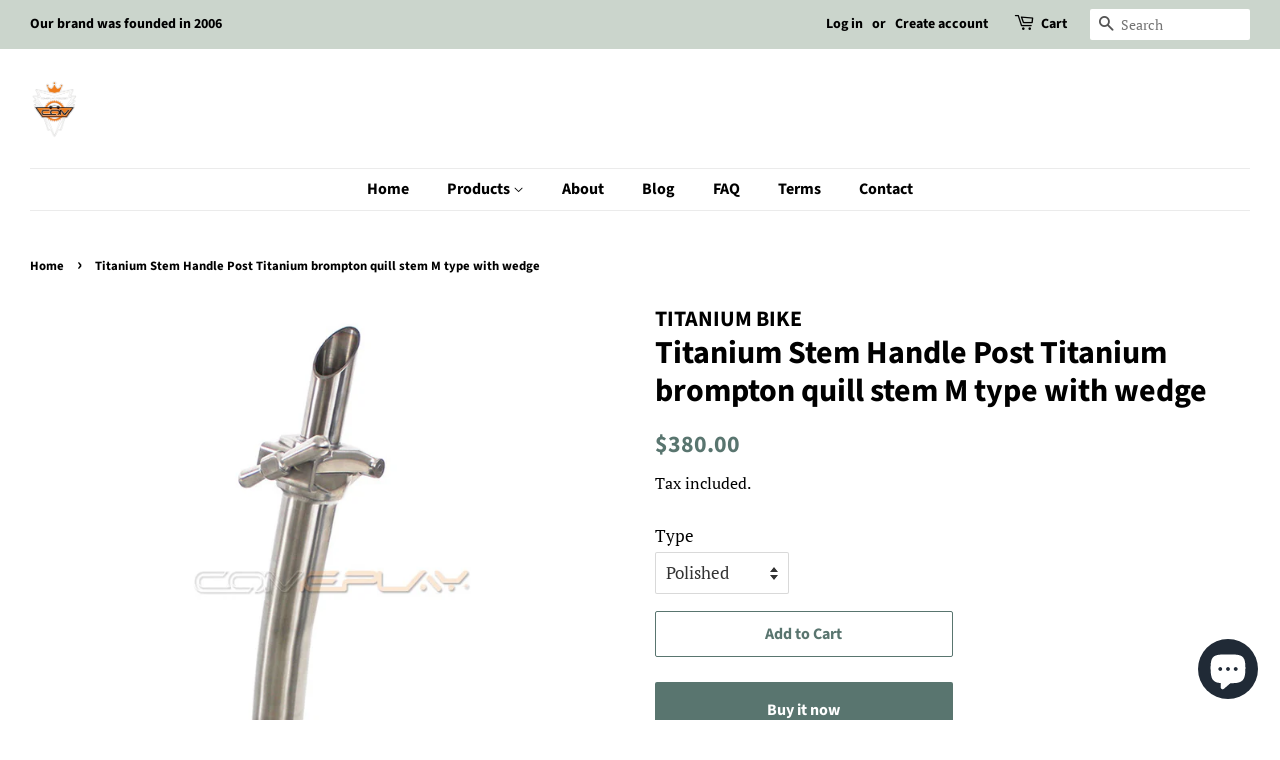

--- FILE ---
content_type: text/html; charset=utf-8
request_url: https://tibicycles.com/products/the-sleeve-design-titanium-brompton-quill-stem-m-type-with-quick-release-structure
body_size: 18825
content:
<!doctype html>
<html class="no-js">
<head>

  <!-- Basic page needs ================================================== -->
  <meta charset="utf-8">
  <meta http-equiv="X-UA-Compatible" content="IE=edge,chrome=1">

  
  <link rel="shortcut icon" href="//tibicycles.com/cdn/shop/files/Logo_1c0269ae-66b3-4eec-a99c-ef8613121347_32x32.png?v=1614298208" type="image/png" />
  

  <!-- Title and description ================================================== -->
  <title>
  Titanium Stem Handle Post Titanium brompton quill stem M type with wed &ndash; TITANIUM BIKE
  </title>

  
  <meta name="description" content="New Design with wedge, the hinges use the sleeve design New design is more safe and more stable in riding than old one. M type Weight:0.45 kg Package include:1pcs* New Design Titanium Brompton M Type Stem with wedge Color: Raw Matte Black Rainbow Golden or customized    ">
  

  <!-- Social meta ================================================== -->
  <!-- /snippets/social-meta-tags.liquid -->




<meta property="og:site_name" content="TITANIUM BIKE">
<meta property="og:url" content="https://tibicycles.com/products/the-sleeve-design-titanium-brompton-quill-stem-m-type-with-quick-release-structure">
<meta property="og:title" content="Titanium Stem Handle Post Titanium brompton quill stem M type with wedge">
<meta property="og:type" content="product">
<meta property="og:description" content="New Design with wedge, the hinges use the sleeve design New design is more safe and more stable in riding than old one. M type Weight:0.45 kg Package include:1pcs* New Design Titanium Brompton M Type Stem with wedge Color: Raw Matte Black Rainbow Golden or customized    ">

  <meta property="og:price:amount" content="380.00">
  <meta property="og:price:currency" content="USD">

<meta property="og:image" content="http://tibicycles.com/cdn/shop/products/6_539bd687-a2b7-460e-93b4-eb89c7eea85c_1200x1200.jpg?v=1648797494"><meta property="og:image" content="http://tibicycles.com/cdn/shop/products/7_3c9fb977-a979-430a-b2c8-54c300ed4ae3_1200x1200.jpg?v=1648797494"><meta property="og:image" content="http://tibicycles.com/cdn/shop/products/BromptonCustomTitaniumSStem_9dae39ad-bda1-4a35-bd43-e5fcb90cd9ac_1200x1200.jpg?v=1648797530">
<meta property="og:image:secure_url" content="https://tibicycles.com/cdn/shop/products/6_539bd687-a2b7-460e-93b4-eb89c7eea85c_1200x1200.jpg?v=1648797494"><meta property="og:image:secure_url" content="https://tibicycles.com/cdn/shop/products/7_3c9fb977-a979-430a-b2c8-54c300ed4ae3_1200x1200.jpg?v=1648797494"><meta property="og:image:secure_url" content="https://tibicycles.com/cdn/shop/products/BromptonCustomTitaniumSStem_9dae39ad-bda1-4a35-bd43-e5fcb90cd9ac_1200x1200.jpg?v=1648797530">


  <meta name="twitter:site" content="@tibicycles">

<meta name="twitter:card" content="summary_large_image">
<meta name="twitter:title" content="Titanium Stem Handle Post Titanium brompton quill stem M type with wedge">
<meta name="twitter:description" content="New Design with wedge, the hinges use the sleeve design New design is more safe and more stable in riding than old one. M type Weight:0.45 kg Package include:1pcs* New Design Titanium Brompton M Type Stem with wedge Color: Raw Matte Black Rainbow Golden or customized    ">


  <!-- Helpers ================================================== -->
  <link rel="canonical" href="https://tibicycles.com/products/the-sleeve-design-titanium-brompton-quill-stem-m-type-with-quick-release-structure">
  <meta name="viewport" content="width=device-width,initial-scale=1">
  <meta name="theme-color" content="#59756f">

  <!-- CSS ================================================== -->
  <link href="//tibicycles.com/cdn/shop/t/8/assets/timber.scss.css?v=165822004484963969861759259591" rel="stylesheet" type="text/css" media="all" />
  <link href="//tibicycles.com/cdn/shop/t/8/assets/theme.scss.css?v=66606940222435575341759259591" rel="stylesheet" type="text/css" media="all" />

  <script>
    window.theme = window.theme || {};

    var theme = {
      strings: {
        addToCart: "Add to Cart",
        soldOut: "Sold Out",
        unavailable: "Unavailable",
        zoomClose: "Close (Esc)",
        zoomPrev: "Previous (Left arrow key)",
        zoomNext: "Next (Right arrow key)",
        addressError: "Error looking up that address",
        addressNoResults: "No results for that address",
        addressQueryLimit: "You have exceeded the Google API usage limit. Consider upgrading to a \u003ca href=\"https:\/\/developers.google.com\/maps\/premium\/usage-limits\"\u003ePremium Plan\u003c\/a\u003e.",
        authError: "There was a problem authenticating your Google Maps API Key."
      },
      settings: {
        // Adding some settings to allow the editor to update correctly when they are changed
        enableWideLayout: true,
        typeAccentTransform: false,
        typeAccentSpacing: false,
        baseFontSize: '17px',
        headerBaseFontSize: '32px',
        accentFontSize: '16px'
      },
      variables: {
        mediaQueryMedium: 'screen and (max-width: 768px)',
        bpSmall: false
      },
      moneyFormat: "${{amount}}"
    }

    document.documentElement.className = document.documentElement.className.replace('no-js', 'supports-js');
  </script>

  <!-- Header hook for plugins ================================================== -->
  <script>window.performance && window.performance.mark && window.performance.mark('shopify.content_for_header.start');</script><meta name="google-site-verification" content="-q3JO2mWdSJIHbq0Uc7AxuPGV_4P7af_JEoGiC18OOQ">
<meta id="shopify-digital-wallet" name="shopify-digital-wallet" content="/27757664/digital_wallets/dialog">
<meta name="shopify-checkout-api-token" content="a54fcb97ff1f381e21a7c5d1ba324096">
<meta id="in-context-paypal-metadata" data-shop-id="27757664" data-venmo-supported="false" data-environment="production" data-locale="en_US" data-paypal-v4="true" data-currency="USD">
<link rel="alternate" type="application/json+oembed" href="https://tibicycles.com/products/the-sleeve-design-titanium-brompton-quill-stem-m-type-with-quick-release-structure.oembed">
<script async="async" src="/checkouts/internal/preloads.js?locale=en-US"></script>
<script id="shopify-features" type="application/json">{"accessToken":"a54fcb97ff1f381e21a7c5d1ba324096","betas":["rich-media-storefront-analytics"],"domain":"tibicycles.com","predictiveSearch":true,"shopId":27757664,"locale":"en"}</script>
<script>var Shopify = Shopify || {};
Shopify.shop = "comeplay.myshopify.com";
Shopify.locale = "en";
Shopify.currency = {"active":"USD","rate":"1.0"};
Shopify.country = "US";
Shopify.theme = {"name":"Minimal","id":80615833655,"schema_name":"Minimal","schema_version":"11.7.9","theme_store_id":380,"role":"main"};
Shopify.theme.handle = "null";
Shopify.theme.style = {"id":null,"handle":null};
Shopify.cdnHost = "tibicycles.com/cdn";
Shopify.routes = Shopify.routes || {};
Shopify.routes.root = "/";</script>
<script type="module">!function(o){(o.Shopify=o.Shopify||{}).modules=!0}(window);</script>
<script>!function(o){function n(){var o=[];function n(){o.push(Array.prototype.slice.apply(arguments))}return n.q=o,n}var t=o.Shopify=o.Shopify||{};t.loadFeatures=n(),t.autoloadFeatures=n()}(window);</script>
<script id="shop-js-analytics" type="application/json">{"pageType":"product"}</script>
<script defer="defer" async type="module" src="//tibicycles.com/cdn/shopifycloud/shop-js/modules/v2/client.init-shop-cart-sync_BT-GjEfc.en.esm.js"></script>
<script defer="defer" async type="module" src="//tibicycles.com/cdn/shopifycloud/shop-js/modules/v2/chunk.common_D58fp_Oc.esm.js"></script>
<script defer="defer" async type="module" src="//tibicycles.com/cdn/shopifycloud/shop-js/modules/v2/chunk.modal_xMitdFEc.esm.js"></script>
<script type="module">
  await import("//tibicycles.com/cdn/shopifycloud/shop-js/modules/v2/client.init-shop-cart-sync_BT-GjEfc.en.esm.js");
await import("//tibicycles.com/cdn/shopifycloud/shop-js/modules/v2/chunk.common_D58fp_Oc.esm.js");
await import("//tibicycles.com/cdn/shopifycloud/shop-js/modules/v2/chunk.modal_xMitdFEc.esm.js");

  window.Shopify.SignInWithShop?.initShopCartSync?.({"fedCMEnabled":true,"windoidEnabled":true});

</script>
<script>(function() {
  var isLoaded = false;
  function asyncLoad() {
    if (isLoaded) return;
    isLoaded = true;
    var urls = ["https:\/\/whatshelp.io\/shopify\/widget\/27757664.js?v=1517934443\u0026shop=comeplay.myshopify.com"];
    for (var i = 0; i < urls.length; i++) {
      var s = document.createElement('script');
      s.type = 'text/javascript';
      s.async = true;
      s.src = urls[i];
      var x = document.getElementsByTagName('script')[0];
      x.parentNode.insertBefore(s, x);
    }
  };
  if(window.attachEvent) {
    window.attachEvent('onload', asyncLoad);
  } else {
    window.addEventListener('load', asyncLoad, false);
  }
})();</script>
<script id="__st">var __st={"a":27757664,"offset":28800,"reqid":"e12dd148-2a7a-4e12-b56d-5507b7966fcc-1769438347","pageurl":"tibicycles.com\/products\/the-sleeve-design-titanium-brompton-quill-stem-m-type-with-quick-release-structure","u":"be00a1fab077","p":"product","rtyp":"product","rid":4557376782391};</script>
<script>window.ShopifyPaypalV4VisibilityTracking = true;</script>
<script id="captcha-bootstrap">!function(){'use strict';const t='contact',e='account',n='new_comment',o=[[t,t],['blogs',n],['comments',n],[t,'customer']],c=[[e,'customer_login'],[e,'guest_login'],[e,'recover_customer_password'],[e,'create_customer']],r=t=>t.map((([t,e])=>`form[action*='/${t}']:not([data-nocaptcha='true']) input[name='form_type'][value='${e}']`)).join(','),a=t=>()=>t?[...document.querySelectorAll(t)].map((t=>t.form)):[];function s(){const t=[...o],e=r(t);return a(e)}const i='password',u='form_key',d=['recaptcha-v3-token','g-recaptcha-response','h-captcha-response',i],f=()=>{try{return window.sessionStorage}catch{return}},m='__shopify_v',_=t=>t.elements[u];function p(t,e,n=!1){try{const o=window.sessionStorage,c=JSON.parse(o.getItem(e)),{data:r}=function(t){const{data:e,action:n}=t;return t[m]||n?{data:e,action:n}:{data:t,action:n}}(c);for(const[e,n]of Object.entries(r))t.elements[e]&&(t.elements[e].value=n);n&&o.removeItem(e)}catch(o){console.error('form repopulation failed',{error:o})}}const l='form_type',E='cptcha';function T(t){t.dataset[E]=!0}const w=window,h=w.document,L='Shopify',v='ce_forms',y='captcha';let A=!1;((t,e)=>{const n=(g='f06e6c50-85a8-45c8-87d0-21a2b65856fe',I='https://cdn.shopify.com/shopifycloud/storefront-forms-hcaptcha/ce_storefront_forms_captcha_hcaptcha.v1.5.2.iife.js',D={infoText:'Protected by hCaptcha',privacyText:'Privacy',termsText:'Terms'},(t,e,n)=>{const o=w[L][v],c=o.bindForm;if(c)return c(t,g,e,D).then(n);var r;o.q.push([[t,g,e,D],n]),r=I,A||(h.body.append(Object.assign(h.createElement('script'),{id:'captcha-provider',async:!0,src:r})),A=!0)});var g,I,D;w[L]=w[L]||{},w[L][v]=w[L][v]||{},w[L][v].q=[],w[L][y]=w[L][y]||{},w[L][y].protect=function(t,e){n(t,void 0,e),T(t)},Object.freeze(w[L][y]),function(t,e,n,w,h,L){const[v,y,A,g]=function(t,e,n){const i=e?o:[],u=t?c:[],d=[...i,...u],f=r(d),m=r(i),_=r(d.filter((([t,e])=>n.includes(e))));return[a(f),a(m),a(_),s()]}(w,h,L),I=t=>{const e=t.target;return e instanceof HTMLFormElement?e:e&&e.form},D=t=>v().includes(t);t.addEventListener('submit',(t=>{const e=I(t);if(!e)return;const n=D(e)&&!e.dataset.hcaptchaBound&&!e.dataset.recaptchaBound,o=_(e),c=g().includes(e)&&(!o||!o.value);(n||c)&&t.preventDefault(),c&&!n&&(function(t){try{if(!f())return;!function(t){const e=f();if(!e)return;const n=_(t);if(!n)return;const o=n.value;o&&e.removeItem(o)}(t);const e=Array.from(Array(32),(()=>Math.random().toString(36)[2])).join('');!function(t,e){_(t)||t.append(Object.assign(document.createElement('input'),{type:'hidden',name:u})),t.elements[u].value=e}(t,e),function(t,e){const n=f();if(!n)return;const o=[...t.querySelectorAll(`input[type='${i}']`)].map((({name:t})=>t)),c=[...d,...o],r={};for(const[a,s]of new FormData(t).entries())c.includes(a)||(r[a]=s);n.setItem(e,JSON.stringify({[m]:1,action:t.action,data:r}))}(t,e)}catch(e){console.error('failed to persist form',e)}}(e),e.submit())}));const S=(t,e)=>{t&&!t.dataset[E]&&(n(t,e.some((e=>e===t))),T(t))};for(const o of['focusin','change'])t.addEventListener(o,(t=>{const e=I(t);D(e)&&S(e,y())}));const B=e.get('form_key'),M=e.get(l),P=B&&M;t.addEventListener('DOMContentLoaded',(()=>{const t=y();if(P)for(const e of t)e.elements[l].value===M&&p(e,B);[...new Set([...A(),...v().filter((t=>'true'===t.dataset.shopifyCaptcha))])].forEach((e=>S(e,t)))}))}(h,new URLSearchParams(w.location.search),n,t,e,['guest_login'])})(!0,!0)}();</script>
<script integrity="sha256-4kQ18oKyAcykRKYeNunJcIwy7WH5gtpwJnB7kiuLZ1E=" data-source-attribution="shopify.loadfeatures" defer="defer" src="//tibicycles.com/cdn/shopifycloud/storefront/assets/storefront/load_feature-a0a9edcb.js" crossorigin="anonymous"></script>
<script data-source-attribution="shopify.dynamic_checkout.dynamic.init">var Shopify=Shopify||{};Shopify.PaymentButton=Shopify.PaymentButton||{isStorefrontPortableWallets:!0,init:function(){window.Shopify.PaymentButton.init=function(){};var t=document.createElement("script");t.src="https://tibicycles.com/cdn/shopifycloud/portable-wallets/latest/portable-wallets.en.js",t.type="module",document.head.appendChild(t)}};
</script>
<script data-source-attribution="shopify.dynamic_checkout.buyer_consent">
  function portableWalletsHideBuyerConsent(e){var t=document.getElementById("shopify-buyer-consent"),n=document.getElementById("shopify-subscription-policy-button");t&&n&&(t.classList.add("hidden"),t.setAttribute("aria-hidden","true"),n.removeEventListener("click",e))}function portableWalletsShowBuyerConsent(e){var t=document.getElementById("shopify-buyer-consent"),n=document.getElementById("shopify-subscription-policy-button");t&&n&&(t.classList.remove("hidden"),t.removeAttribute("aria-hidden"),n.addEventListener("click",e))}window.Shopify?.PaymentButton&&(window.Shopify.PaymentButton.hideBuyerConsent=portableWalletsHideBuyerConsent,window.Shopify.PaymentButton.showBuyerConsent=portableWalletsShowBuyerConsent);
</script>
<script>
  function portableWalletsCleanup(e){e&&e.src&&console.error("Failed to load portable wallets script "+e.src);var t=document.querySelectorAll("shopify-accelerated-checkout .shopify-payment-button__skeleton, shopify-accelerated-checkout-cart .wallet-cart-button__skeleton"),e=document.getElementById("shopify-buyer-consent");for(let e=0;e<t.length;e++)t[e].remove();e&&e.remove()}function portableWalletsNotLoadedAsModule(e){e instanceof ErrorEvent&&"string"==typeof e.message&&e.message.includes("import.meta")&&"string"==typeof e.filename&&e.filename.includes("portable-wallets")&&(window.removeEventListener("error",portableWalletsNotLoadedAsModule),window.Shopify.PaymentButton.failedToLoad=e,"loading"===document.readyState?document.addEventListener("DOMContentLoaded",window.Shopify.PaymentButton.init):window.Shopify.PaymentButton.init())}window.addEventListener("error",portableWalletsNotLoadedAsModule);
</script>

<script type="module" src="https://tibicycles.com/cdn/shopifycloud/portable-wallets/latest/portable-wallets.en.js" onError="portableWalletsCleanup(this)" crossorigin="anonymous"></script>
<script nomodule>
  document.addEventListener("DOMContentLoaded", portableWalletsCleanup);
</script>

<link id="shopify-accelerated-checkout-styles" rel="stylesheet" media="screen" href="https://tibicycles.com/cdn/shopifycloud/portable-wallets/latest/accelerated-checkout-backwards-compat.css" crossorigin="anonymous">
<style id="shopify-accelerated-checkout-cart">
        #shopify-buyer-consent {
  margin-top: 1em;
  display: inline-block;
  width: 100%;
}

#shopify-buyer-consent.hidden {
  display: none;
}

#shopify-subscription-policy-button {
  background: none;
  border: none;
  padding: 0;
  text-decoration: underline;
  font-size: inherit;
  cursor: pointer;
}

#shopify-subscription-policy-button::before {
  box-shadow: none;
}

      </style>

<script>window.performance && window.performance.mark && window.performance.mark('shopify.content_for_header.end');</script>

  <script src="//tibicycles.com/cdn/shop/t/8/assets/jquery-2.2.3.min.js?v=58211863146907186831580266811" type="text/javascript"></script>

  <script src="//tibicycles.com/cdn/shop/t/8/assets/lazysizes.min.js?v=155223123402716617051580266811" async="async"></script>

  
  

<script src="https://cdn.shopify.com/extensions/e8878072-2f6b-4e89-8082-94b04320908d/inbox-1254/assets/inbox-chat-loader.js" type="text/javascript" defer="defer"></script>
<link href="https://monorail-edge.shopifysvc.com" rel="dns-prefetch">
<script>(function(){if ("sendBeacon" in navigator && "performance" in window) {try {var session_token_from_headers = performance.getEntriesByType('navigation')[0].serverTiming.find(x => x.name == '_s').description;} catch {var session_token_from_headers = undefined;}var session_cookie_matches = document.cookie.match(/_shopify_s=([^;]*)/);var session_token_from_cookie = session_cookie_matches && session_cookie_matches.length === 2 ? session_cookie_matches[1] : "";var session_token = session_token_from_headers || session_token_from_cookie || "";function handle_abandonment_event(e) {var entries = performance.getEntries().filter(function(entry) {return /monorail-edge.shopifysvc.com/.test(entry.name);});if (!window.abandonment_tracked && entries.length === 0) {window.abandonment_tracked = true;var currentMs = Date.now();var navigation_start = performance.timing.navigationStart;var payload = {shop_id: 27757664,url: window.location.href,navigation_start,duration: currentMs - navigation_start,session_token,page_type: "product"};window.navigator.sendBeacon("https://monorail-edge.shopifysvc.com/v1/produce", JSON.stringify({schema_id: "online_store_buyer_site_abandonment/1.1",payload: payload,metadata: {event_created_at_ms: currentMs,event_sent_at_ms: currentMs}}));}}window.addEventListener('pagehide', handle_abandonment_event);}}());</script>
<script id="web-pixels-manager-setup">(function e(e,d,r,n,o){if(void 0===o&&(o={}),!Boolean(null===(a=null===(i=window.Shopify)||void 0===i?void 0:i.analytics)||void 0===a?void 0:a.replayQueue)){var i,a;window.Shopify=window.Shopify||{};var t=window.Shopify;t.analytics=t.analytics||{};var s=t.analytics;s.replayQueue=[],s.publish=function(e,d,r){return s.replayQueue.push([e,d,r]),!0};try{self.performance.mark("wpm:start")}catch(e){}var l=function(){var e={modern:/Edge?\/(1{2}[4-9]|1[2-9]\d|[2-9]\d{2}|\d{4,})\.\d+(\.\d+|)|Firefox\/(1{2}[4-9]|1[2-9]\d|[2-9]\d{2}|\d{4,})\.\d+(\.\d+|)|Chrom(ium|e)\/(9{2}|\d{3,})\.\d+(\.\d+|)|(Maci|X1{2}).+ Version\/(15\.\d+|(1[6-9]|[2-9]\d|\d{3,})\.\d+)([,.]\d+|)( \(\w+\)|)( Mobile\/\w+|) Safari\/|Chrome.+OPR\/(9{2}|\d{3,})\.\d+\.\d+|(CPU[ +]OS|iPhone[ +]OS|CPU[ +]iPhone|CPU IPhone OS|CPU iPad OS)[ +]+(15[._]\d+|(1[6-9]|[2-9]\d|\d{3,})[._]\d+)([._]\d+|)|Android:?[ /-](13[3-9]|1[4-9]\d|[2-9]\d{2}|\d{4,})(\.\d+|)(\.\d+|)|Android.+Firefox\/(13[5-9]|1[4-9]\d|[2-9]\d{2}|\d{4,})\.\d+(\.\d+|)|Android.+Chrom(ium|e)\/(13[3-9]|1[4-9]\d|[2-9]\d{2}|\d{4,})\.\d+(\.\d+|)|SamsungBrowser\/([2-9]\d|\d{3,})\.\d+/,legacy:/Edge?\/(1[6-9]|[2-9]\d|\d{3,})\.\d+(\.\d+|)|Firefox\/(5[4-9]|[6-9]\d|\d{3,})\.\d+(\.\d+|)|Chrom(ium|e)\/(5[1-9]|[6-9]\d|\d{3,})\.\d+(\.\d+|)([\d.]+$|.*Safari\/(?![\d.]+ Edge\/[\d.]+$))|(Maci|X1{2}).+ Version\/(10\.\d+|(1[1-9]|[2-9]\d|\d{3,})\.\d+)([,.]\d+|)( \(\w+\)|)( Mobile\/\w+|) Safari\/|Chrome.+OPR\/(3[89]|[4-9]\d|\d{3,})\.\d+\.\d+|(CPU[ +]OS|iPhone[ +]OS|CPU[ +]iPhone|CPU IPhone OS|CPU iPad OS)[ +]+(10[._]\d+|(1[1-9]|[2-9]\d|\d{3,})[._]\d+)([._]\d+|)|Android:?[ /-](13[3-9]|1[4-9]\d|[2-9]\d{2}|\d{4,})(\.\d+|)(\.\d+|)|Mobile Safari.+OPR\/([89]\d|\d{3,})\.\d+\.\d+|Android.+Firefox\/(13[5-9]|1[4-9]\d|[2-9]\d{2}|\d{4,})\.\d+(\.\d+|)|Android.+Chrom(ium|e)\/(13[3-9]|1[4-9]\d|[2-9]\d{2}|\d{4,})\.\d+(\.\d+|)|Android.+(UC? ?Browser|UCWEB|U3)[ /]?(15\.([5-9]|\d{2,})|(1[6-9]|[2-9]\d|\d{3,})\.\d+)\.\d+|SamsungBrowser\/(5\.\d+|([6-9]|\d{2,})\.\d+)|Android.+MQ{2}Browser\/(14(\.(9|\d{2,})|)|(1[5-9]|[2-9]\d|\d{3,})(\.\d+|))(\.\d+|)|K[Aa][Ii]OS\/(3\.\d+|([4-9]|\d{2,})\.\d+)(\.\d+|)/},d=e.modern,r=e.legacy,n=navigator.userAgent;return n.match(d)?"modern":n.match(r)?"legacy":"unknown"}(),u="modern"===l?"modern":"legacy",c=(null!=n?n:{modern:"",legacy:""})[u],f=function(e){return[e.baseUrl,"/wpm","/b",e.hashVersion,"modern"===e.buildTarget?"m":"l",".js"].join("")}({baseUrl:d,hashVersion:r,buildTarget:u}),m=function(e){var d=e.version,r=e.bundleTarget,n=e.surface,o=e.pageUrl,i=e.monorailEndpoint;return{emit:function(e){var a=e.status,t=e.errorMsg,s=(new Date).getTime(),l=JSON.stringify({metadata:{event_sent_at_ms:s},events:[{schema_id:"web_pixels_manager_load/3.1",payload:{version:d,bundle_target:r,page_url:o,status:a,surface:n,error_msg:t},metadata:{event_created_at_ms:s}}]});if(!i)return console&&console.warn&&console.warn("[Web Pixels Manager] No Monorail endpoint provided, skipping logging."),!1;try{return self.navigator.sendBeacon.bind(self.navigator)(i,l)}catch(e){}var u=new XMLHttpRequest;try{return u.open("POST",i,!0),u.setRequestHeader("Content-Type","text/plain"),u.send(l),!0}catch(e){return console&&console.warn&&console.warn("[Web Pixels Manager] Got an unhandled error while logging to Monorail."),!1}}}}({version:r,bundleTarget:l,surface:e.surface,pageUrl:self.location.href,monorailEndpoint:e.monorailEndpoint});try{o.browserTarget=l,function(e){var d=e.src,r=e.async,n=void 0===r||r,o=e.onload,i=e.onerror,a=e.sri,t=e.scriptDataAttributes,s=void 0===t?{}:t,l=document.createElement("script"),u=document.querySelector("head"),c=document.querySelector("body");if(l.async=n,l.src=d,a&&(l.integrity=a,l.crossOrigin="anonymous"),s)for(var f in s)if(Object.prototype.hasOwnProperty.call(s,f))try{l.dataset[f]=s[f]}catch(e){}if(o&&l.addEventListener("load",o),i&&l.addEventListener("error",i),u)u.appendChild(l);else{if(!c)throw new Error("Did not find a head or body element to append the script");c.appendChild(l)}}({src:f,async:!0,onload:function(){if(!function(){var e,d;return Boolean(null===(d=null===(e=window.Shopify)||void 0===e?void 0:e.analytics)||void 0===d?void 0:d.initialized)}()){var d=window.webPixelsManager.init(e)||void 0;if(d){var r=window.Shopify.analytics;r.replayQueue.forEach((function(e){var r=e[0],n=e[1],o=e[2];d.publishCustomEvent(r,n,o)})),r.replayQueue=[],r.publish=d.publishCustomEvent,r.visitor=d.visitor,r.initialized=!0}}},onerror:function(){return m.emit({status:"failed",errorMsg:"".concat(f," has failed to load")})},sri:function(e){var d=/^sha384-[A-Za-z0-9+/=]+$/;return"string"==typeof e&&d.test(e)}(c)?c:"",scriptDataAttributes:o}),m.emit({status:"loading"})}catch(e){m.emit({status:"failed",errorMsg:(null==e?void 0:e.message)||"Unknown error"})}}})({shopId: 27757664,storefrontBaseUrl: "https://tibicycles.com",extensionsBaseUrl: "https://extensions.shopifycdn.com/cdn/shopifycloud/web-pixels-manager",monorailEndpoint: "https://monorail-edge.shopifysvc.com/unstable/produce_batch",surface: "storefront-renderer",enabledBetaFlags: ["2dca8a86"],webPixelsConfigList: [{"id":"81625143","eventPayloadVersion":"v1","runtimeContext":"LAX","scriptVersion":"1","type":"CUSTOM","privacyPurposes":["ANALYTICS"],"name":"Google Analytics tag (migrated)"},{"id":"shopify-app-pixel","configuration":"{}","eventPayloadVersion":"v1","runtimeContext":"STRICT","scriptVersion":"0450","apiClientId":"shopify-pixel","type":"APP","privacyPurposes":["ANALYTICS","MARKETING"]},{"id":"shopify-custom-pixel","eventPayloadVersion":"v1","runtimeContext":"LAX","scriptVersion":"0450","apiClientId":"shopify-pixel","type":"CUSTOM","privacyPurposes":["ANALYTICS","MARKETING"]}],isMerchantRequest: false,initData: {"shop":{"name":"TITANIUM BIKE","paymentSettings":{"currencyCode":"USD"},"myshopifyDomain":"comeplay.myshopify.com","countryCode":"CN","storefrontUrl":"https:\/\/tibicycles.com"},"customer":null,"cart":null,"checkout":null,"productVariants":[{"price":{"amount":380.0,"currencyCode":"USD"},"product":{"title":"Titanium Stem Handle Post Titanium brompton quill stem M type with wedge","vendor":"TITANIUM BIKE","id":"4557376782391","untranslatedTitle":"Titanium Stem Handle Post Titanium brompton quill stem M type with wedge","url":"\/products\/the-sleeve-design-titanium-brompton-quill-stem-m-type-with-quick-release-structure","type":"titanium brompton parts"},"id":"32074210541623","image":{"src":"\/\/tibicycles.com\/cdn\/shop\/products\/6_539bd687-a2b7-460e-93b4-eb89c7eea85c.jpg?v=1648797494"},"sku":null,"title":"Polished","untranslatedTitle":"Polished"},{"price":{"amount":390.0,"currencyCode":"USD"},"product":{"title":"Titanium Stem Handle Post Titanium brompton quill stem M type with wedge","vendor":"TITANIUM BIKE","id":"4557376782391","untranslatedTitle":"Titanium Stem Handle Post Titanium brompton quill stem M type with wedge","url":"\/products\/the-sleeve-design-titanium-brompton-quill-stem-m-type-with-quick-release-structure","type":"titanium brompton parts"},"id":"32074210574391","image":{"src":"\/\/tibicycles.com\/cdn\/shop\/products\/sstemmattetitanium_9f5a4795-bf1f-43ce-a354-58e28bba4f06.jpg?v=1648797531"},"sku":null,"title":"Matte","untranslatedTitle":"Matte"},{"price":{"amount":410.0,"currencyCode":"USD"},"product":{"title":"Titanium Stem Handle Post Titanium brompton quill stem M type with wedge","vendor":"TITANIUM BIKE","id":"4557376782391","untranslatedTitle":"Titanium Stem Handle Post Titanium brompton quill stem M type with wedge","url":"\/products\/the-sleeve-design-titanium-brompton-quill-stem-m-type-with-quick-release-structure","type":"titanium brompton parts"},"id":"32074210639927","image":{"src":"\/\/tibicycles.com\/cdn\/shop\/products\/BromptonCustomTitaniumSStem_9dae39ad-bda1-4a35-bd43-e5fcb90cd9ac.jpg?v=1648797530"},"sku":null,"title":"Glossy Black","untranslatedTitle":"Glossy Black"},{"price":{"amount":410.0,"currencyCode":"USD"},"product":{"title":"Titanium Stem Handle Post Titanium brompton quill stem M type with wedge","vendor":"TITANIUM BIKE","id":"4557376782391","untranslatedTitle":"Titanium Stem Handle Post Titanium brompton quill stem M type with wedge","url":"\/products\/the-sleeve-design-titanium-brompton-quill-stem-m-type-with-quick-release-structure","type":"titanium brompton parts"},"id":"32074210672695","image":{"src":"\/\/tibicycles.com\/cdn\/shop\/products\/6_539bd687-a2b7-460e-93b4-eb89c7eea85c.jpg?v=1648797494"},"sku":null,"title":"Golden","untranslatedTitle":"Golden"},{"price":{"amount":410.0,"currencyCode":"USD"},"product":{"title":"Titanium Stem Handle Post Titanium brompton quill stem M type with wedge","vendor":"TITANIUM BIKE","id":"4557376782391","untranslatedTitle":"Titanium Stem Handle Post Titanium brompton quill stem M type with wedge","url":"\/products\/the-sleeve-design-titanium-brompton-quill-stem-m-type-with-quick-release-structure","type":"titanium brompton parts"},"id":"32074210705463","image":{"src":"\/\/tibicycles.com\/cdn\/shop\/products\/BromptonTitaniumHeadtubeStem_7438c0f7-b26f-4fd5-afda-3ca39bf419ef.jpg?v=1648797530"},"sku":null,"title":"Rainbow","untranslatedTitle":"Rainbow"},{"price":{"amount":410.0,"currencyCode":"USD"},"product":{"title":"Titanium Stem Handle Post Titanium brompton quill stem M type with wedge","vendor":"TITANIUM BIKE","id":"4557376782391","untranslatedTitle":"Titanium Stem Handle Post Titanium brompton quill stem M type with wedge","url":"\/products\/the-sleeve-design-titanium-brompton-quill-stem-m-type-with-quick-release-structure","type":"titanium brompton parts"},"id":"39707868495927","image":{"src":"\/\/tibicycles.com\/cdn\/shop\/products\/TitaniumBromptonstemwithwedgeChina_e1083e67-4da3-412c-ac17-83390a3c81fc.jpg?v=1648797530"},"sku":"","title":"Blue","untranslatedTitle":"Blue"}],"purchasingCompany":null},},"https://tibicycles.com/cdn","fcfee988w5aeb613cpc8e4bc33m6693e112",{"modern":"","legacy":""},{"shopId":"27757664","storefrontBaseUrl":"https:\/\/tibicycles.com","extensionBaseUrl":"https:\/\/extensions.shopifycdn.com\/cdn\/shopifycloud\/web-pixels-manager","surface":"storefront-renderer","enabledBetaFlags":"[\"2dca8a86\"]","isMerchantRequest":"false","hashVersion":"fcfee988w5aeb613cpc8e4bc33m6693e112","publish":"custom","events":"[[\"page_viewed\",{}],[\"product_viewed\",{\"productVariant\":{\"price\":{\"amount\":380.0,\"currencyCode\":\"USD\"},\"product\":{\"title\":\"Titanium Stem Handle Post Titanium brompton quill stem M type with wedge\",\"vendor\":\"TITANIUM BIKE\",\"id\":\"4557376782391\",\"untranslatedTitle\":\"Titanium Stem Handle Post Titanium brompton quill stem M type with wedge\",\"url\":\"\/products\/the-sleeve-design-titanium-brompton-quill-stem-m-type-with-quick-release-structure\",\"type\":\"titanium brompton parts\"},\"id\":\"32074210541623\",\"image\":{\"src\":\"\/\/tibicycles.com\/cdn\/shop\/products\/6_539bd687-a2b7-460e-93b4-eb89c7eea85c.jpg?v=1648797494\"},\"sku\":null,\"title\":\"Polished\",\"untranslatedTitle\":\"Polished\"}}]]"});</script><script>
  window.ShopifyAnalytics = window.ShopifyAnalytics || {};
  window.ShopifyAnalytics.meta = window.ShopifyAnalytics.meta || {};
  window.ShopifyAnalytics.meta.currency = 'USD';
  var meta = {"product":{"id":4557376782391,"gid":"gid:\/\/shopify\/Product\/4557376782391","vendor":"TITANIUM BIKE","type":"titanium brompton parts","handle":"the-sleeve-design-titanium-brompton-quill-stem-m-type-with-quick-release-structure","variants":[{"id":32074210541623,"price":38000,"name":"Titanium Stem Handle Post Titanium brompton quill stem M type with wedge - Polished","public_title":"Polished","sku":null},{"id":32074210574391,"price":39000,"name":"Titanium Stem Handle Post Titanium brompton quill stem M type with wedge - Matte","public_title":"Matte","sku":null},{"id":32074210639927,"price":41000,"name":"Titanium Stem Handle Post Titanium brompton quill stem M type with wedge - Glossy Black","public_title":"Glossy Black","sku":null},{"id":32074210672695,"price":41000,"name":"Titanium Stem Handle Post Titanium brompton quill stem M type with wedge - Golden","public_title":"Golden","sku":null},{"id":32074210705463,"price":41000,"name":"Titanium Stem Handle Post Titanium brompton quill stem M type with wedge - Rainbow","public_title":"Rainbow","sku":null},{"id":39707868495927,"price":41000,"name":"Titanium Stem Handle Post Titanium brompton quill stem M type with wedge - Blue","public_title":"Blue","sku":""}],"remote":false},"page":{"pageType":"product","resourceType":"product","resourceId":4557376782391,"requestId":"e12dd148-2a7a-4e12-b56d-5507b7966fcc-1769438347"}};
  for (var attr in meta) {
    window.ShopifyAnalytics.meta[attr] = meta[attr];
  }
</script>
<script class="analytics">
  (function () {
    var customDocumentWrite = function(content) {
      var jquery = null;

      if (window.jQuery) {
        jquery = window.jQuery;
      } else if (window.Checkout && window.Checkout.$) {
        jquery = window.Checkout.$;
      }

      if (jquery) {
        jquery('body').append(content);
      }
    };

    var hasLoggedConversion = function(token) {
      if (token) {
        return document.cookie.indexOf('loggedConversion=' + token) !== -1;
      }
      return false;
    }

    var setCookieIfConversion = function(token) {
      if (token) {
        var twoMonthsFromNow = new Date(Date.now());
        twoMonthsFromNow.setMonth(twoMonthsFromNow.getMonth() + 2);

        document.cookie = 'loggedConversion=' + token + '; expires=' + twoMonthsFromNow;
      }
    }

    var trekkie = window.ShopifyAnalytics.lib = window.trekkie = window.trekkie || [];
    if (trekkie.integrations) {
      return;
    }
    trekkie.methods = [
      'identify',
      'page',
      'ready',
      'track',
      'trackForm',
      'trackLink'
    ];
    trekkie.factory = function(method) {
      return function() {
        var args = Array.prototype.slice.call(arguments);
        args.unshift(method);
        trekkie.push(args);
        return trekkie;
      };
    };
    for (var i = 0; i < trekkie.methods.length; i++) {
      var key = trekkie.methods[i];
      trekkie[key] = trekkie.factory(key);
    }
    trekkie.load = function(config) {
      trekkie.config = config || {};
      trekkie.config.initialDocumentCookie = document.cookie;
      var first = document.getElementsByTagName('script')[0];
      var script = document.createElement('script');
      script.type = 'text/javascript';
      script.onerror = function(e) {
        var scriptFallback = document.createElement('script');
        scriptFallback.type = 'text/javascript';
        scriptFallback.onerror = function(error) {
                var Monorail = {
      produce: function produce(monorailDomain, schemaId, payload) {
        var currentMs = new Date().getTime();
        var event = {
          schema_id: schemaId,
          payload: payload,
          metadata: {
            event_created_at_ms: currentMs,
            event_sent_at_ms: currentMs
          }
        };
        return Monorail.sendRequest("https://" + monorailDomain + "/v1/produce", JSON.stringify(event));
      },
      sendRequest: function sendRequest(endpointUrl, payload) {
        // Try the sendBeacon API
        if (window && window.navigator && typeof window.navigator.sendBeacon === 'function' && typeof window.Blob === 'function' && !Monorail.isIos12()) {
          var blobData = new window.Blob([payload], {
            type: 'text/plain'
          });

          if (window.navigator.sendBeacon(endpointUrl, blobData)) {
            return true;
          } // sendBeacon was not successful

        } // XHR beacon

        var xhr = new XMLHttpRequest();

        try {
          xhr.open('POST', endpointUrl);
          xhr.setRequestHeader('Content-Type', 'text/plain');
          xhr.send(payload);
        } catch (e) {
          console.log(e);
        }

        return false;
      },
      isIos12: function isIos12() {
        return window.navigator.userAgent.lastIndexOf('iPhone; CPU iPhone OS 12_') !== -1 || window.navigator.userAgent.lastIndexOf('iPad; CPU OS 12_') !== -1;
      }
    };
    Monorail.produce('monorail-edge.shopifysvc.com',
      'trekkie_storefront_load_errors/1.1',
      {shop_id: 27757664,
      theme_id: 80615833655,
      app_name: "storefront",
      context_url: window.location.href,
      source_url: "//tibicycles.com/cdn/s/trekkie.storefront.8d95595f799fbf7e1d32231b9a28fd43b70c67d3.min.js"});

        };
        scriptFallback.async = true;
        scriptFallback.src = '//tibicycles.com/cdn/s/trekkie.storefront.8d95595f799fbf7e1d32231b9a28fd43b70c67d3.min.js';
        first.parentNode.insertBefore(scriptFallback, first);
      };
      script.async = true;
      script.src = '//tibicycles.com/cdn/s/trekkie.storefront.8d95595f799fbf7e1d32231b9a28fd43b70c67d3.min.js';
      first.parentNode.insertBefore(script, first);
    };
    trekkie.load(
      {"Trekkie":{"appName":"storefront","development":false,"defaultAttributes":{"shopId":27757664,"isMerchantRequest":null,"themeId":80615833655,"themeCityHash":"4849289731280228057","contentLanguage":"en","currency":"USD","eventMetadataId":"4a95f2ab-fd52-4b29-97f4-9287fbc8c125"},"isServerSideCookieWritingEnabled":true,"monorailRegion":"shop_domain","enabledBetaFlags":["65f19447"]},"Session Attribution":{},"S2S":{"facebookCapiEnabled":true,"source":"trekkie-storefront-renderer","apiClientId":580111}}
    );

    var loaded = false;
    trekkie.ready(function() {
      if (loaded) return;
      loaded = true;

      window.ShopifyAnalytics.lib = window.trekkie;

      var originalDocumentWrite = document.write;
      document.write = customDocumentWrite;
      try { window.ShopifyAnalytics.merchantGoogleAnalytics.call(this); } catch(error) {};
      document.write = originalDocumentWrite;

      window.ShopifyAnalytics.lib.page(null,{"pageType":"product","resourceType":"product","resourceId":4557376782391,"requestId":"e12dd148-2a7a-4e12-b56d-5507b7966fcc-1769438347","shopifyEmitted":true});

      var match = window.location.pathname.match(/checkouts\/(.+)\/(thank_you|post_purchase)/)
      var token = match? match[1]: undefined;
      if (!hasLoggedConversion(token)) {
        setCookieIfConversion(token);
        window.ShopifyAnalytics.lib.track("Viewed Product",{"currency":"USD","variantId":32074210541623,"productId":4557376782391,"productGid":"gid:\/\/shopify\/Product\/4557376782391","name":"Titanium Stem Handle Post Titanium brompton quill stem M type with wedge - Polished","price":"380.00","sku":null,"brand":"TITANIUM BIKE","variant":"Polished","category":"titanium brompton parts","nonInteraction":true,"remote":false},undefined,undefined,{"shopifyEmitted":true});
      window.ShopifyAnalytics.lib.track("monorail:\/\/trekkie_storefront_viewed_product\/1.1",{"currency":"USD","variantId":32074210541623,"productId":4557376782391,"productGid":"gid:\/\/shopify\/Product\/4557376782391","name":"Titanium Stem Handle Post Titanium brompton quill stem M type with wedge - Polished","price":"380.00","sku":null,"brand":"TITANIUM BIKE","variant":"Polished","category":"titanium brompton parts","nonInteraction":true,"remote":false,"referer":"https:\/\/tibicycles.com\/products\/the-sleeve-design-titanium-brompton-quill-stem-m-type-with-quick-release-structure"});
      }
    });


        var eventsListenerScript = document.createElement('script');
        eventsListenerScript.async = true;
        eventsListenerScript.src = "//tibicycles.com/cdn/shopifycloud/storefront/assets/shop_events_listener-3da45d37.js";
        document.getElementsByTagName('head')[0].appendChild(eventsListenerScript);

})();</script>
  <script>
  if (!window.ga || (window.ga && typeof window.ga !== 'function')) {
    window.ga = function ga() {
      (window.ga.q = window.ga.q || []).push(arguments);
      if (window.Shopify && window.Shopify.analytics && typeof window.Shopify.analytics.publish === 'function') {
        window.Shopify.analytics.publish("ga_stub_called", {}, {sendTo: "google_osp_migration"});
      }
      console.error("Shopify's Google Analytics stub called with:", Array.from(arguments), "\nSee https://help.shopify.com/manual/promoting-marketing/pixels/pixel-migration#google for more information.");
    };
    if (window.Shopify && window.Shopify.analytics && typeof window.Shopify.analytics.publish === 'function') {
      window.Shopify.analytics.publish("ga_stub_initialized", {}, {sendTo: "google_osp_migration"});
    }
  }
</script>
<script
  defer
  src="https://tibicycles.com/cdn/shopifycloud/perf-kit/shopify-perf-kit-3.0.4.min.js"
  data-application="storefront-renderer"
  data-shop-id="27757664"
  data-render-region="gcp-us-east1"
  data-page-type="product"
  data-theme-instance-id="80615833655"
  data-theme-name="Minimal"
  data-theme-version="11.7.9"
  data-monorail-region="shop_domain"
  data-resource-timing-sampling-rate="10"
  data-shs="true"
  data-shs-beacon="true"
  data-shs-export-with-fetch="true"
  data-shs-logs-sample-rate="1"
  data-shs-beacon-endpoint="https://tibicycles.com/api/collect"
></script>
</head>

<body id="titanium-stem-handle-post-titanium-brompton-quill-stem-m-type-with-wed" class="template-product">

  <div id="shopify-section-header" class="shopify-section"><style>
  .logo__image-wrapper {
    max-width: 50px;
  }
  /*================= If logo is above navigation ================== */
  
    .site-nav {
      
        border-top: 1px solid #ebebeb;
        border-bottom: 1px solid #ebebeb;
      
      margin-top: 30px;
    }

    
  

  /*============ If logo is on the same line as navigation ============ */
  


  
</style>

<div data-section-id="header" data-section-type="header-section">
  <div class="header-bar">
    <div class="wrapper medium-down--hide">
      <div class="post-large--display-table">

        
          <div class="header-bar__left post-large--display-table-cell">

            

            

            
              <div class="header-bar__module header-bar__message">
                
                  Our brand was founded in 2006
                
              </div>
            

          </div>
        

        <div class="header-bar__right post-large--display-table-cell">

          
            <ul class="header-bar__module header-bar__module--list">
              
                <li>
                  <a href="/account/login" id="customer_login_link">Log in</a>
                </li>
                <li>or</li>
                <li>
                  <a href="/account/register" id="customer_register_link">Create account</a>
                </li>
              
            </ul>
          

          <div class="header-bar__module">
            <span class="header-bar__sep" aria-hidden="true"></span>
            <a href="/cart" class="cart-page-link">
              <span class="icon icon-cart header-bar__cart-icon" aria-hidden="true"></span>
            </a>
          </div>

          <div class="header-bar__module">
            <a href="/cart" class="cart-page-link">
              Cart
              <span class="cart-count header-bar__cart-count hidden-count">0</span>
            </a>
          </div>

          
            
              <div class="header-bar__module header-bar__search">
                


  <form action="/search" method="get" class="header-bar__search-form clearfix" role="search">
    
    <button type="submit" class="btn btn--search icon-fallback-text header-bar__search-submit">
      <span class="icon icon-search" aria-hidden="true"></span>
      <span class="fallback-text">Search</span>
    </button>
    <input type="search" name="q" value="" aria-label="Search" class="header-bar__search-input" placeholder="Search">
  </form>


              </div>
            
          

        </div>
      </div>
    </div>

    <div class="wrapper post-large--hide announcement-bar--mobile">
      
        
          <span>Our brand was founded in 2006</span>
        
      
    </div>

    <div class="wrapper post-large--hide">
      
        <button type="button" class="mobile-nav-trigger" id="MobileNavTrigger" aria-controls="MobileNav" aria-expanded="false">
          <span class="icon icon-hamburger" aria-hidden="true"></span>
          Menu
        </button>
      
      <a href="/cart" class="cart-page-link mobile-cart-page-link">
        <span class="icon icon-cart header-bar__cart-icon" aria-hidden="true"></span>
        Cart <span class="cart-count hidden-count">0</span>
      </a>
    </div>
    <nav role="navigation">
  <ul id="MobileNav" class="mobile-nav post-large--hide">
    
      
        <li class="mobile-nav__link">
          <a
            href="/"
            class="mobile-nav"
            >
            Home
          </a>
        </li>
      
    
      
        
        <li class="mobile-nav__link" aria-haspopup="true">
          <a
            href="/collections/all"
            class="mobile-nav__sublist-trigger"
            aria-controls="MobileNav-Parent-2"
            aria-expanded="false">
            Products
            <span class="icon-fallback-text mobile-nav__sublist-expand" aria-hidden="true">
  <span class="icon icon-plus" aria-hidden="true"></span>
  <span class="fallback-text">+</span>
</span>
<span class="icon-fallback-text mobile-nav__sublist-contract" aria-hidden="true">
  <span class="icon icon-minus" aria-hidden="true"></span>
  <span class="fallback-text">-</span>
</span>

          </a>
          <ul
            id="MobileNav-Parent-2"
            class="mobile-nav__sublist">
            
              <li class="mobile-nav__sublist-link ">
                <a href="/collections/all" class="site-nav__link">All <span class="visually-hidden">Products</span></a>
              </li>
            
            
              
                <li class="mobile-nav__sublist-link">
                  <a
                    href="/collections/titanium-parts-suit-for-brompton"
                    >
                    Parts for Brompton
                  </a>
                </li>
              
            
              
                <li class="mobile-nav__sublist-link">
                  <a
                    href="/collections/titanium-for-alex-moulton"
                    >
                    Titanium for alex moulton
                  </a>
                </li>
              
            
              
                <li class="mobile-nav__sublist-link">
                  <a
                    href="/collections/titanium-scooter-parts"
                    >
                    Titanium for pro scooter
                  </a>
                </li>
              
            
              
                <li class="mobile-nav__sublist-link">
                  <a
                    href="/collections/titanium-for-motorcycle"
                    >
                    Titanium for Motorcycle
                  </a>
                </li>
              
            
              
                <li class="mobile-nav__sublist-link">
                  <a
                    href="/collections/titanium-for-bmx"
                    >
                    Titanium BMX
                  </a>
                </li>
              
            
              
                <li class="mobile-nav__sublist-link">
                  <a
                    href="/collections/titanium-bikes"
                    >
                    Titanium bike
                  </a>
                </li>
              
            
              
                <li class="mobile-nav__sublist-link">
                  <a
                    href="/collections/titanium-bike-frame"
                    >
                    Titanium Frames
                  </a>
                </li>
              
            
              
                <li class="mobile-nav__sublist-link">
                  <a
                    href="/collections/titanium-fork"
                    >
                    Titanium fork
                  </a>
                </li>
              
            
              
                <li class="mobile-nav__sublist-link">
                  <a
                    href="/collections/titanium-seat-post"
                    >
                    Titanium seat post
                  </a>
                </li>
              
            
              
                <li class="mobile-nav__sublist-link">
                  <a
                    href="/collections/titanium-handlebar"
                    >
                    Titanium handlebar
                  </a>
                </li>
              
            
              
                <li class="mobile-nav__sublist-link">
                  <a
                    href="/collections/titanium-stem-1"
                    >
                    Titanium stem
                  </a>
                </li>
              
            
              
                <li class="mobile-nav__sublist-link">
                  <a
                    href="/collections/titanium-headsets-1"
                    >
                    Titanium headsets
                  </a>
                </li>
              
            
              
                <li class="mobile-nav__sublist-link">
                  <a
                    href="/collections/titanium-rack-1"
                    >
                    Titanium rack
                  </a>
                </li>
              
            
              
                <li class="mobile-nav__sublist-link">
                  <a
                    href="/collections/titanium-bottle-cage-1"
                    >
                    Titanium Bottle Cage
                  </a>
                </li>
              
            
              
                <li class="mobile-nav__sublist-link">
                  <a
                    href="/collections/titaium-frame-building-components"
                    >
                    Titanium frame building components
                  </a>
                </li>
              
            
              
                <li class="mobile-nav__sublist-link">
                  <a
                    href="/collections/bikecomponents"
                    >
                    Other titanium components
                  </a>
                </li>
              
            
              
                <li class="mobile-nav__sublist-link">
                  <a
                    href="/collections/titanium-outdoors"
                    >
                    Titanium Outdoors
                  </a>
                </li>
              
            
          </ul>
        </li>
      
    
      
        <li class="mobile-nav__link">
          <a
            href="/pages/about"
            class="mobile-nav"
            >
            About
          </a>
        </li>
      
    
      
        <li class="mobile-nav__link">
          <a
            href="/blogs/news"
            class="mobile-nav"
            >
            Blog
          </a>
        </li>
      
    
      
        <li class="mobile-nav__link">
          <a
            href="/pages/faq"
            class="mobile-nav"
            >
            FAQ
          </a>
        </li>
      
    
      
        <li class="mobile-nav__link">
          <a
            href="/pages/terms"
            class="mobile-nav"
            >
            Terms
          </a>
        </li>
      
    
      
        <li class="mobile-nav__link">
          <a
            href="/pages/contact"
            class="mobile-nav"
            >
            Contact
          </a>
        </li>
      
    

    
      
        <li class="mobile-nav__link">
          <a href="/account/login" id="customer_login_link">Log in</a>
        </li>
        <li class="mobile-nav__link">
          <a href="/account/register" id="customer_register_link">Create account</a>
        </li>
      
    

    <li class="mobile-nav__link">
      
        <div class="header-bar__module header-bar__search">
          


  <form action="/search" method="get" class="header-bar__search-form clearfix" role="search">
    
    <button type="submit" class="btn btn--search icon-fallback-text header-bar__search-submit">
      <span class="icon icon-search" aria-hidden="true"></span>
      <span class="fallback-text">Search</span>
    </button>
    <input type="search" name="q" value="" aria-label="Search" class="header-bar__search-input" placeholder="Search">
  </form>


        </div>
      
    </li>
  </ul>
</nav>

  </div>

  <header class="site-header" role="banner">
    <div class="wrapper">

      
        <div class="grid--full">
          <div class="grid__item">
            
              <div class="h1 site-header__logo" itemscope itemtype="http://schema.org/Organization">
            
              
                <noscript>
                  
                  <div class="logo__image-wrapper">
                    <img src="//tibicycles.com/cdn/shop/files/Logo_1c0269ae-66b3-4eec-a99c-ef8613121347_50x.png?v=1614298208" alt="TITANIUM BIKE" />
                  </div>
                </noscript>
                <div class="logo__image-wrapper supports-js">
                  <a href="/" itemprop="url" style="padding-top:117.32851985559567%;">
                    
                    <img class="logo__image lazyload"
                         src="//tibicycles.com/cdn/shop/files/Logo_1c0269ae-66b3-4eec-a99c-ef8613121347_300x300.png?v=1614298208"
                         data-src="//tibicycles.com/cdn/shop/files/Logo_1c0269ae-66b3-4eec-a99c-ef8613121347_{width}x.png?v=1614298208"
                         data-widths="[120, 180, 360, 540, 720, 900, 1080, 1296, 1512, 1728, 1944, 2048]"
                         data-aspectratio="0.8523076923076923"
                         data-sizes="auto"
                         alt="TITANIUM BIKE"
                         itemprop="logo">
                  </a>
                </div>
              
            
              </div>
            
          </div>
        </div>
        <div class="grid--full medium-down--hide">
          <div class="grid__item">
            
<nav>
  <ul class="site-nav" id="AccessibleNav">
    
      
        <li>
          <a
            href="/"
            class="site-nav__link"
            data-meganav-type="child"
            >
              Home
          </a>
        </li>
      
    
      
      
        <li
          class="site-nav--has-dropdown "
          aria-haspopup="true">
          <a
            href="/collections/all"
            class="site-nav__link"
            data-meganav-type="parent"
            aria-controls="MenuParent-2"
            aria-expanded="false"
            >
              Products
              <span class="icon icon-arrow-down" aria-hidden="true"></span>
          </a>
          <ul
            id="MenuParent-2"
            class="site-nav__dropdown "
            data-meganav-dropdown>
            
              
                <li>
                  <a
                    href="/collections/titanium-parts-suit-for-brompton"
                    class="site-nav__link"
                    data-meganav-type="child"
                    
                    tabindex="-1">
                      Parts for Brompton
                  </a>
                </li>
              
            
              
                <li>
                  <a
                    href="/collections/titanium-for-alex-moulton"
                    class="site-nav__link"
                    data-meganav-type="child"
                    
                    tabindex="-1">
                      Titanium for alex moulton
                  </a>
                </li>
              
            
              
                <li>
                  <a
                    href="/collections/titanium-scooter-parts"
                    class="site-nav__link"
                    data-meganav-type="child"
                    
                    tabindex="-1">
                      Titanium for pro scooter
                  </a>
                </li>
              
            
              
                <li>
                  <a
                    href="/collections/titanium-for-motorcycle"
                    class="site-nav__link"
                    data-meganav-type="child"
                    
                    tabindex="-1">
                      Titanium for Motorcycle
                  </a>
                </li>
              
            
              
                <li>
                  <a
                    href="/collections/titanium-for-bmx"
                    class="site-nav__link"
                    data-meganav-type="child"
                    
                    tabindex="-1">
                      Titanium BMX
                  </a>
                </li>
              
            
              
                <li>
                  <a
                    href="/collections/titanium-bikes"
                    class="site-nav__link"
                    data-meganav-type="child"
                    
                    tabindex="-1">
                      Titanium bike
                  </a>
                </li>
              
            
              
                <li>
                  <a
                    href="/collections/titanium-bike-frame"
                    class="site-nav__link"
                    data-meganav-type="child"
                    
                    tabindex="-1">
                      Titanium Frames
                  </a>
                </li>
              
            
              
                <li>
                  <a
                    href="/collections/titanium-fork"
                    class="site-nav__link"
                    data-meganav-type="child"
                    
                    tabindex="-1">
                      Titanium fork
                  </a>
                </li>
              
            
              
                <li>
                  <a
                    href="/collections/titanium-seat-post"
                    class="site-nav__link"
                    data-meganav-type="child"
                    
                    tabindex="-1">
                      Titanium seat post
                  </a>
                </li>
              
            
              
                <li>
                  <a
                    href="/collections/titanium-handlebar"
                    class="site-nav__link"
                    data-meganav-type="child"
                    
                    tabindex="-1">
                      Titanium handlebar
                  </a>
                </li>
              
            
              
                <li>
                  <a
                    href="/collections/titanium-stem-1"
                    class="site-nav__link"
                    data-meganav-type="child"
                    
                    tabindex="-1">
                      Titanium stem
                  </a>
                </li>
              
            
              
                <li>
                  <a
                    href="/collections/titanium-headsets-1"
                    class="site-nav__link"
                    data-meganav-type="child"
                    
                    tabindex="-1">
                      Titanium headsets
                  </a>
                </li>
              
            
              
                <li>
                  <a
                    href="/collections/titanium-rack-1"
                    class="site-nav__link"
                    data-meganav-type="child"
                    
                    tabindex="-1">
                      Titanium rack
                  </a>
                </li>
              
            
              
                <li>
                  <a
                    href="/collections/titanium-bottle-cage-1"
                    class="site-nav__link"
                    data-meganav-type="child"
                    
                    tabindex="-1">
                      Titanium Bottle Cage
                  </a>
                </li>
              
            
              
                <li>
                  <a
                    href="/collections/titaium-frame-building-components"
                    class="site-nav__link"
                    data-meganav-type="child"
                    
                    tabindex="-1">
                      Titanium frame building components
                  </a>
                </li>
              
            
              
                <li>
                  <a
                    href="/collections/bikecomponents"
                    class="site-nav__link"
                    data-meganav-type="child"
                    
                    tabindex="-1">
                      Other titanium components
                  </a>
                </li>
              
            
              
                <li>
                  <a
                    href="/collections/titanium-outdoors"
                    class="site-nav__link"
                    data-meganav-type="child"
                    
                    tabindex="-1">
                      Titanium Outdoors
                  </a>
                </li>
              
            
          </ul>
        </li>
      
    
      
        <li>
          <a
            href="/pages/about"
            class="site-nav__link"
            data-meganav-type="child"
            >
              About
          </a>
        </li>
      
    
      
        <li>
          <a
            href="/blogs/news"
            class="site-nav__link"
            data-meganav-type="child"
            >
              Blog
          </a>
        </li>
      
    
      
        <li>
          <a
            href="/pages/faq"
            class="site-nav__link"
            data-meganav-type="child"
            >
              FAQ
          </a>
        </li>
      
    
      
        <li>
          <a
            href="/pages/terms"
            class="site-nav__link"
            data-meganav-type="child"
            >
              Terms
          </a>
        </li>
      
    
      
        <li>
          <a
            href="/pages/contact"
            class="site-nav__link"
            data-meganav-type="child"
            >
              Contact
          </a>
        </li>
      
    
  </ul>
</nav>

          </div>
        </div>
      

    </div>
  </header>
</div>



</div>

  <main class="wrapper main-content" role="main">
    <div class="grid">
        <div class="grid__item">
          

<div id="shopify-section-product-template" class="shopify-section"><div itemscope itemtype="http://schema.org/Product" id="ProductSection" data-section-id="product-template" data-section-type="product-template" data-image-zoom-type="zoom-in" data-show-extra-tab="true" data-extra-tab-content="" data-enable-history-state="true">

  

  

  <meta itemprop="url" content="https://tibicycles.com/products/the-sleeve-design-titanium-brompton-quill-stem-m-type-with-quick-release-structure">
  <meta itemprop="image" content="//tibicycles.com/cdn/shop/products/6_539bd687-a2b7-460e-93b4-eb89c7eea85c_grande.jpg?v=1648797494">

  <div class="section-header section-header--breadcrumb">
    

<nav class="breadcrumb" role="navigation" aria-label="breadcrumbs">
  <a href="/" title="Back to the frontpage">Home</a>

  

    
    <span aria-hidden="true" class="breadcrumb__sep">&rsaquo;</span>
    <span>Titanium Stem Handle Post Titanium brompton quill stem M type with wedge</span>

  
</nav>


  </div>

  <div class="product-single">
    <div class="grid product-single__hero">
      <div class="grid__item post-large--one-half">

        

          <div class="product-single__photos">
            

            
              
              
<style>
  

  #ProductImage-28959438667831 {
    max-width: 700px;
    max-height: 700.0px;
  }
  #ProductImageWrapper-28959438667831 {
    max-width: 700px;
  }
</style>


              <div id="ProductImageWrapper-28959438667831" class="product-single__image-wrapper supports-js" data-image-id="28959438667831">
                <div style="padding-top:100.0%;">
                  <img id="ProductImage-28959438667831"
                       class="product-single__image lazyload"
                       src="//tibicycles.com/cdn/shop/products/6_539bd687-a2b7-460e-93b4-eb89c7eea85c_300x300.jpg?v=1648797494"
                       data-src="//tibicycles.com/cdn/shop/products/6_539bd687-a2b7-460e-93b4-eb89c7eea85c_{width}x.jpg?v=1648797494"
                       data-widths="[180, 370, 540, 740, 900, 1080, 1296, 1512, 1728, 2048]"
                       data-aspectratio="1.0"
                       data-sizes="auto"
                        data-zoom="//tibicycles.com/cdn/shop/products/6_539bd687-a2b7-460e-93b4-eb89c7eea85c_1024x1024@2x.jpg?v=1648797494"
                       alt="Titanium Stem Handle Post Titanium brompton quill stem M type with wedge">
                </div>
              </div>
            
              
              
<style>
  

  #ProductImage-28959438700599 {
    max-width: 700px;
    max-height: 700.0px;
  }
  #ProductImageWrapper-28959438700599 {
    max-width: 700px;
  }
</style>


              <div id="ProductImageWrapper-28959438700599" class="product-single__image-wrapper supports-js hide" data-image-id="28959438700599">
                <div style="padding-top:100.0%;">
                  <img id="ProductImage-28959438700599"
                       class="product-single__image lazyload lazypreload"
                       
                       data-src="//tibicycles.com/cdn/shop/products/7_3c9fb977-a979-430a-b2c8-54c300ed4ae3_{width}x.jpg?v=1648797494"
                       data-widths="[180, 370, 540, 740, 900, 1080, 1296, 1512, 1728, 2048]"
                       data-aspectratio="1.0"
                       data-sizes="auto"
                        data-zoom="//tibicycles.com/cdn/shop/products/7_3c9fb977-a979-430a-b2c8-54c300ed4ae3_1024x1024@2x.jpg?v=1648797494"
                       alt="Titanium Stem Handle Post Titanium brompton quill stem M type with wedge">
                </div>
              </div>
            
              
              
<style>
  

  #ProductImage-28959439388727 {
    max-width: 700px;
    max-height: 700.0px;
  }
  #ProductImageWrapper-28959439388727 {
    max-width: 700px;
  }
</style>


              <div id="ProductImageWrapper-28959439388727" class="product-single__image-wrapper supports-js hide" data-image-id="28959439388727">
                <div style="padding-top:100.0%;">
                  <img id="ProductImage-28959439388727"
                       class="product-single__image lazyload lazypreload"
                       
                       data-src="//tibicycles.com/cdn/shop/products/BromptonCustomTitaniumSStem_9dae39ad-bda1-4a35-bd43-e5fcb90cd9ac_{width}x.jpg?v=1648797530"
                       data-widths="[180, 370, 540, 740, 900, 1080, 1296, 1512, 1728, 2048]"
                       data-aspectratio="1.0"
                       data-sizes="auto"
                        data-zoom="//tibicycles.com/cdn/shop/products/BromptonCustomTitaniumSStem_9dae39ad-bda1-4a35-bd43-e5fcb90cd9ac_1024x1024@2x.jpg?v=1648797530"
                       alt="Titanium Stem Handle Post Titanium brompton quill stem M type with wedge">
                </div>
              </div>
            
              
              
<style>
  

  #ProductImage-28959439323191 {
    max-width: 700px;
    max-height: 700.0px;
  }
  #ProductImageWrapper-28959439323191 {
    max-width: 700px;
  }
</style>


              <div id="ProductImageWrapper-28959439323191" class="product-single__image-wrapper supports-js hide" data-image-id="28959439323191">
                <div style="padding-top:100.0%;">
                  <img id="ProductImage-28959439323191"
                       class="product-single__image lazyload lazypreload"
                       
                       data-src="//tibicycles.com/cdn/shop/products/BromptonTitaniumHeadtubeStem_7438c0f7-b26f-4fd5-afda-3ca39bf419ef_{width}x.jpg?v=1648797530"
                       data-widths="[180, 370, 540, 740, 900, 1080, 1296, 1512, 1728, 2048]"
                       data-aspectratio="1.0"
                       data-sizes="auto"
                        data-zoom="//tibicycles.com/cdn/shop/products/BromptonTitaniumHeadtubeStem_7438c0f7-b26f-4fd5-afda-3ca39bf419ef_1024x1024@2x.jpg?v=1648797530"
                       alt="Titanium Stem Handle Post Titanium brompton quill stem M type with wedge">
                </div>
              </div>
            
              
              
<style>
  

  #ProductImage-28959439355959 {
    max-width: 700px;
    max-height: 700.0px;
  }
  #ProductImageWrapper-28959439355959 {
    max-width: 700px;
  }
</style>


              <div id="ProductImageWrapper-28959439355959" class="product-single__image-wrapper supports-js hide" data-image-id="28959439355959">
                <div style="padding-top:100.0%;">
                  <img id="ProductImage-28959439355959"
                       class="product-single__image lazyload lazypreload"
                       
                       data-src="//tibicycles.com/cdn/shop/products/BROMPTONTitaniumSStem_{width}x.jpg?v=1648797530"
                       data-widths="[180, 370, 540, 740, 900, 1080, 1296, 1512, 1728, 2048]"
                       data-aspectratio="1.0"
                       data-sizes="auto"
                        data-zoom="//tibicycles.com/cdn/shop/products/BROMPTONTitaniumSStem_1024x1024@2x.jpg?v=1648797530"
                       alt="Titanium Stem Handle Post Titanium brompton quill stem M type with wedge">
                </div>
              </div>
            
              
              
<style>
  

  #ProductImage-28959439487031 {
    max-width: 700px;
    max-height: 700.0px;
  }
  #ProductImageWrapper-28959439487031 {
    max-width: 700px;
  }
</style>


              <div id="ProductImageWrapper-28959439487031" class="product-single__image-wrapper supports-js hide" data-image-id="28959439487031">
                <div style="padding-top:100.0%;">
                  <img id="ProductImage-28959439487031"
                       class="product-single__image lazyload lazypreload"
                       
                       data-src="//tibicycles.com/cdn/shop/products/sstemmattetitanium_9f5a4795-bf1f-43ce-a354-58e28bba4f06_{width}x.jpg?v=1648797531"
                       data-widths="[180, 370, 540, 740, 900, 1080, 1296, 1512, 1728, 2048]"
                       data-aspectratio="1.0"
                       data-sizes="auto"
                        data-zoom="//tibicycles.com/cdn/shop/products/sstemmattetitanium_9f5a4795-bf1f-43ce-a354-58e28bba4f06_1024x1024@2x.jpg?v=1648797531"
                       alt="Titanium Stem Handle Post Titanium brompton quill stem M type with wedge">
                </div>
              </div>
            
              
              
<style>
  

  #ProductImage-28959439290423 {
    max-width: 700px;
    max-height: 700.0px;
  }
  #ProductImageWrapper-28959439290423 {
    max-width: 700px;
  }
</style>


              <div id="ProductImageWrapper-28959439290423" class="product-single__image-wrapper supports-js hide" data-image-id="28959439290423">
                <div style="padding-top:100.0%;">
                  <img id="ProductImage-28959439290423"
                       class="product-single__image lazyload lazypreload"
                       
                       data-src="//tibicycles.com/cdn/shop/products/TitaniumBromptonstemwithwedgeChina_e1083e67-4da3-412c-ac17-83390a3c81fc_{width}x.jpg?v=1648797530"
                       data-widths="[180, 370, 540, 740, 900, 1080, 1296, 1512, 1728, 2048]"
                       data-aspectratio="1.0"
                       data-sizes="auto"
                        data-zoom="//tibicycles.com/cdn/shop/products/TitaniumBromptonstemwithwedgeChina_e1083e67-4da3-412c-ac17-83390a3c81fc_1024x1024@2x.jpg?v=1648797530"
                       alt="Titanium Stem Handle Post Titanium brompton quill stem M type with wedge">
                </div>
              </div>
            
              
              
<style>
  

  #ProductImage-28959441453111 {
    max-width: 700px;
    max-height: 700.0px;
  }
  #ProductImageWrapper-28959441453111 {
    max-width: 700px;
  }
</style>


              <div id="ProductImageWrapper-28959441453111" class="product-single__image-wrapper supports-js hide" data-image-id="28959441453111">
                <div style="padding-top:100.0%;">
                  <img id="ProductImage-28959441453111"
                       class="product-single__image lazyload lazypreload"
                       
                       data-src="//tibicycles.com/cdn/shop/products/3_03815cd5-09fd-466d-815d-f68b392e0b22_{width}x.jpg?v=1648797590"
                       data-widths="[180, 370, 540, 740, 900, 1080, 1296, 1512, 1728, 2048]"
                       data-aspectratio="1.0"
                       data-sizes="auto"
                        data-zoom="//tibicycles.com/cdn/shop/products/3_03815cd5-09fd-466d-815d-f68b392e0b22_1024x1024@2x.jpg?v=1648797590"
                       alt="Titanium Stem Handle Post Titanium brompton quill stem M type with wedge">
                </div>
              </div>
            

            <noscript>
              <img src="//tibicycles.com/cdn/shop/products/6_539bd687-a2b7-460e-93b4-eb89c7eea85c_1024x1024@2x.jpg?v=1648797494" alt="Titanium Stem Handle Post Titanium brompton quill stem M type with wedge">
            </noscript>
          </div>

          

            <ul class="product-single__thumbnails grid-uniform" id="ProductThumbs">
              
                <li class="grid__item wide--one-quarter large--one-third medium-down--one-third">
                  <a data-image-id="28959438667831" href="//tibicycles.com/cdn/shop/products/6_539bd687-a2b7-460e-93b4-eb89c7eea85c_1024x1024.jpg?v=1648797494" class="product-single__thumbnail">
                    <img src="//tibicycles.com/cdn/shop/products/6_539bd687-a2b7-460e-93b4-eb89c7eea85c_grande.jpg?v=1648797494" alt="Titanium Stem Handle Post Titanium brompton quill stem M type with wedge">
                  </a>
                </li>
              
                <li class="grid__item wide--one-quarter large--one-third medium-down--one-third">
                  <a data-image-id="28959438700599" href="//tibicycles.com/cdn/shop/products/7_3c9fb977-a979-430a-b2c8-54c300ed4ae3_1024x1024.jpg?v=1648797494" class="product-single__thumbnail">
                    <img src="//tibicycles.com/cdn/shop/products/7_3c9fb977-a979-430a-b2c8-54c300ed4ae3_grande.jpg?v=1648797494" alt="Titanium Stem Handle Post Titanium brompton quill stem M type with wedge">
                  </a>
                </li>
              
                <li class="grid__item wide--one-quarter large--one-third medium-down--one-third">
                  <a data-image-id="28959439388727" href="//tibicycles.com/cdn/shop/products/BromptonCustomTitaniumSStem_9dae39ad-bda1-4a35-bd43-e5fcb90cd9ac_1024x1024.jpg?v=1648797530" class="product-single__thumbnail">
                    <img src="//tibicycles.com/cdn/shop/products/BromptonCustomTitaniumSStem_9dae39ad-bda1-4a35-bd43-e5fcb90cd9ac_grande.jpg?v=1648797530" alt="Titanium Stem Handle Post Titanium brompton quill stem M type with wedge">
                  </a>
                </li>
              
                <li class="grid__item wide--one-quarter large--one-third medium-down--one-third">
                  <a data-image-id="28959439323191" href="//tibicycles.com/cdn/shop/products/BromptonTitaniumHeadtubeStem_7438c0f7-b26f-4fd5-afda-3ca39bf419ef_1024x1024.jpg?v=1648797530" class="product-single__thumbnail">
                    <img src="//tibicycles.com/cdn/shop/products/BromptonTitaniumHeadtubeStem_7438c0f7-b26f-4fd5-afda-3ca39bf419ef_grande.jpg?v=1648797530" alt="Titanium Stem Handle Post Titanium brompton quill stem M type with wedge">
                  </a>
                </li>
              
                <li class="grid__item wide--one-quarter large--one-third medium-down--one-third">
                  <a data-image-id="28959439355959" href="//tibicycles.com/cdn/shop/products/BROMPTONTitaniumSStem_1024x1024.jpg?v=1648797530" class="product-single__thumbnail">
                    <img src="//tibicycles.com/cdn/shop/products/BROMPTONTitaniumSStem_grande.jpg?v=1648797530" alt="Titanium Stem Handle Post Titanium brompton quill stem M type with wedge">
                  </a>
                </li>
              
                <li class="grid__item wide--one-quarter large--one-third medium-down--one-third">
                  <a data-image-id="28959439487031" href="//tibicycles.com/cdn/shop/products/sstemmattetitanium_9f5a4795-bf1f-43ce-a354-58e28bba4f06_1024x1024.jpg?v=1648797531" class="product-single__thumbnail">
                    <img src="//tibicycles.com/cdn/shop/products/sstemmattetitanium_9f5a4795-bf1f-43ce-a354-58e28bba4f06_grande.jpg?v=1648797531" alt="Titanium Stem Handle Post Titanium brompton quill stem M type with wedge">
                  </a>
                </li>
              
                <li class="grid__item wide--one-quarter large--one-third medium-down--one-third">
                  <a data-image-id="28959439290423" href="//tibicycles.com/cdn/shop/products/TitaniumBromptonstemwithwedgeChina_e1083e67-4da3-412c-ac17-83390a3c81fc_1024x1024.jpg?v=1648797530" class="product-single__thumbnail">
                    <img src="//tibicycles.com/cdn/shop/products/TitaniumBromptonstemwithwedgeChina_e1083e67-4da3-412c-ac17-83390a3c81fc_grande.jpg?v=1648797530" alt="Titanium Stem Handle Post Titanium brompton quill stem M type with wedge">
                  </a>
                </li>
              
                <li class="grid__item wide--one-quarter large--one-third medium-down--one-third">
                  <a data-image-id="28959441453111" href="//tibicycles.com/cdn/shop/products/3_03815cd5-09fd-466d-815d-f68b392e0b22_1024x1024.jpg?v=1648797590" class="product-single__thumbnail">
                    <img src="//tibicycles.com/cdn/shop/products/3_03815cd5-09fd-466d-815d-f68b392e0b22_grande.jpg?v=1648797590" alt="Titanium Stem Handle Post Titanium brompton quill stem M type with wedge">
                  </a>
                </li>
              
            </ul>

          

        

        

      </div>
      <div class="grid__item post-large--one-half">
        
          <span class="h3" itemprop="brand">TITANIUM BIKE</span>
        
        <h1 class="product-single__title" itemprop="name">Titanium Stem Handle Post Titanium brompton quill stem M type with wedge</h1>

        <div itemprop="offers" itemscope itemtype="http://schema.org/Offer">
          

          <meta itemprop="priceCurrency" content="USD">
          <link itemprop="availability" href="http://schema.org/InStock">

          <div class="product-single__prices product-single__prices--policy-enabled">
            <span id="PriceA11y" class="visually-hidden">Regular price</span>
            <span id="ProductPrice" class="product-single__price" itemprop="price" content="380.0">
              $380.00
            </span>

            
              <span id="ComparePriceA11y" class="visually-hidden" aria-hidden="true">Sale price</span>
              <s id="ComparePrice" class="product-single__sale-price hide">
                $0.00
              </s>
            

            <span class="product-unit-price hide" data-unit-price-container><span class="visually-hidden">Unit price</span>
  <span data-unit-price></span><span aria-hidden="true">/</span><span class="visually-hidden">per</span><span data-unit-price-base-unit></span></span>


          </div><div class="product-single__policies rte">Tax included.
</div><form method="post" action="/cart/add" id="product_form_4557376782391" accept-charset="UTF-8" class="product-form--wide" enctype="multipart/form-data"><input type="hidden" name="form_type" value="product" /><input type="hidden" name="utf8" value="✓" />
            <select name="id" id="ProductSelect-product-template" class="product-single__variants">
              
                

                  <option  selected="selected"  data-sku="" value="32074210541623">Polished - $380.00 USD</option>

                
              
                

                  <option  data-sku="" value="32074210574391">Matte - $390.00 USD</option>

                
              
                

                  <option  data-sku="" value="32074210639927">Glossy Black - $410.00 USD</option>

                
              
                

                  <option  data-sku="" value="32074210672695">Golden - $410.00 USD</option>

                
              
                

                  <option  data-sku="" value="32074210705463">Rainbow - $410.00 USD</option>

                
              
                

                  <option  data-sku="" value="39707868495927">Blue - $410.00 USD</option>

                
              
            </select>

            <div class="product-single__quantity is-hidden">
              <label for="Quantity">Quantity</label>
              <input type="number" id="Quantity" name="quantity" value="1" min="1" class="quantity-selector">
            </div>

            <button type="submit" name="add" id="AddToCart" class="btn btn--wide btn--secondary">
              <span id="AddToCartText">Add to Cart</span>
            </button>
            
              <div data-shopify="payment-button" class="shopify-payment-button"> <shopify-accelerated-checkout recommended="{&quot;supports_subs&quot;:false,&quot;supports_def_opts&quot;:false,&quot;name&quot;:&quot;paypal&quot;,&quot;wallet_params&quot;:{&quot;shopId&quot;:27757664,&quot;countryCode&quot;:&quot;CN&quot;,&quot;merchantName&quot;:&quot;TITANIUM BIKE&quot;,&quot;phoneRequired&quot;:true,&quot;companyRequired&quot;:false,&quot;shippingType&quot;:&quot;shipping&quot;,&quot;shopifyPaymentsEnabled&quot;:false,&quot;hasManagedSellingPlanState&quot;:null,&quot;requiresBillingAgreement&quot;:false,&quot;merchantId&quot;:&quot;LLV487546M2L4&quot;,&quot;sdkUrl&quot;:&quot;https://www.paypal.com/sdk/js?components=buttons\u0026commit=false\u0026currency=USD\u0026locale=en_US\u0026client-id=AfUEYT7nO4BwZQERn9Vym5TbHAG08ptiKa9gm8OARBYgoqiAJIjllRjeIMI4g294KAH1JdTnkzubt1fr\u0026merchant-id=LLV487546M2L4\u0026intent=authorize&quot;}}" fallback="{&quot;supports_subs&quot;:true,&quot;supports_def_opts&quot;:true,&quot;name&quot;:&quot;buy_it_now&quot;,&quot;wallet_params&quot;:{}}" access-token="a54fcb97ff1f381e21a7c5d1ba324096" buyer-country="US" buyer-locale="en" buyer-currency="USD" variant-params="[{&quot;id&quot;:32074210541623,&quot;requiresShipping&quot;:true},{&quot;id&quot;:32074210574391,&quot;requiresShipping&quot;:true},{&quot;id&quot;:32074210639927,&quot;requiresShipping&quot;:true},{&quot;id&quot;:32074210672695,&quot;requiresShipping&quot;:true},{&quot;id&quot;:32074210705463,&quot;requiresShipping&quot;:true},{&quot;id&quot;:39707868495927,&quot;requiresShipping&quot;:true}]" shop-id="27757664" enabled-flags="[&quot;ae0f5bf6&quot;]" > <div class="shopify-payment-button__button" role="button" disabled aria-hidden="true" style="background-color: transparent; border: none"> <div class="shopify-payment-button__skeleton">&nbsp;</div> </div> <div class="shopify-payment-button__more-options shopify-payment-button__skeleton" role="button" disabled aria-hidden="true">&nbsp;</div> </shopify-accelerated-checkout> <small id="shopify-buyer-consent" class="hidden" aria-hidden="true" data-consent-type="subscription"> This item is a recurring or deferred purchase. By continuing, I agree to the <span id="shopify-subscription-policy-button">cancellation policy</span> and authorize you to charge my payment method at the prices, frequency and dates listed on this page until my order is fulfilled or I cancel, if permitted. </small> </div>
            
          <input type="hidden" name="product-id" value="4557376782391" /><input type="hidden" name="section-id" value="product-template" /></form>

          
            <div class="product-description rte" itemprop="description">
              <p><strong>New Design with wedge, the hinges use the sleeve design New design is more safe and more stable in riding than old one.</strong></p>
<p>M type<br></p>
<p>Weight:0.45 kg</p>
<p><strong><span lang="EN-US">Package include:</span></strong><span lang="EN-US"><br>1pcs* New Design Titanium</span><span lang="EN-US"><span> </span></span><span lang="EN-US"><span>Brompton M Type Stem <strong>with wedge</strong></span></span></p>
<p><span lang="EN-US"><span><strong>Color: Raw Matte Black Rainbow Golden or customized</strong></span></span></p>
<p> </p>
<div style="text-align: left;"><img src="https://cdn.shopifycdn.net/s/files/1/2775/7664/files/3_ba4457f2-3939-4af4-88db-deab17d20236_1024x1024.jpg?v=1648797620" alt="Titanium Stem Handle Post" style="float: none;"></div>
<div style="text-align: left;"><img style="float: none;" alt="titanium brompton stem" src="https://cdn.shopify.com/s/files/1/2775/7664/files/3_bec3e708-67af-4e4d-bc39-49ad77db89d0.jpg?v=1579448685"></div>
<p> </p>
<p><br></p>
<p><br></p>
            </div>
          

          
            <hr class="hr--clear hr--small">
            <h2 class="h4">Share this Product</h2>
            



<div class="social-sharing normal" data-permalink="https://tibicycles.com/products/the-sleeve-design-titanium-brompton-quill-stem-m-type-with-quick-release-structure">

  
    <a target="_blank" href="//www.facebook.com/sharer.php?u=https://tibicycles.com/products/the-sleeve-design-titanium-brompton-quill-stem-m-type-with-quick-release-structure" class="share-facebook" title="Share on Facebook">
      <span class="icon icon-facebook" aria-hidden="true"></span>
      <span class="share-title" aria-hidden="true">Share</span>
      <span class="visually-hidden">Share on Facebook</span>
    </a>
  

  
    <a target="_blank" href="//twitter.com/share?text=Titanium%20Stem%20Handle%20Post%20Titanium%20brompton%20quill%20stem%20M%20type%20with%20wedge&amp;url=https://tibicycles.com/products/the-sleeve-design-titanium-brompton-quill-stem-m-type-with-quick-release-structure" class="share-twitter" title="Tweet on Twitter">
      <span class="icon icon-twitter" aria-hidden="true"></span>
      <span class="share-title" aria-hidden="true">Tweet</span>
      <span class="visually-hidden">Tweet on Twitter</span>
    </a>
  

  

    
      <a target="_blank" href="//pinterest.com/pin/create/button/?url=https://tibicycles.com/products/the-sleeve-design-titanium-brompton-quill-stem-m-type-with-quick-release-structure&amp;media=http://tibicycles.com/cdn/shop/products/6_539bd687-a2b7-460e-93b4-eb89c7eea85c_1024x1024.jpg?v=1648797494&amp;description=Titanium%20Stem%20Handle%20Post%20Titanium%20brompton%20quill%20stem%20M%20type%20with%20wedge" class="share-pinterest" title="Pin on Pinterest">
        <span class="icon icon-pinterest" aria-hidden="true"></span>
        <span class="share-title" aria-hidden="true">Pin it</span>
        <span class="visually-hidden">Pin on Pinterest</span>
      </a>
    

  

</div>

          
        </div>

      </div>
    </div>
  </div>
</div>


  <script type="application/json" id="ProductJson-product-template">
    {"id":4557376782391,"title":"Titanium Stem Handle Post Titanium brompton quill stem M type with wedge","handle":"the-sleeve-design-titanium-brompton-quill-stem-m-type-with-quick-release-structure","description":"\u003cp\u003e\u003cstrong\u003eNew Design with wedge, the hinges use the sleeve design New design is more safe and more stable in riding than old one.\u003c\/strong\u003e\u003c\/p\u003e\n\u003cp\u003eM type\u003cbr\u003e\u003c\/p\u003e\n\u003cp\u003eWeight:0.45 kg\u003c\/p\u003e\n\u003cp\u003e\u003cstrong\u003e\u003cspan lang=\"EN-US\"\u003ePackage include:\u003c\/span\u003e\u003c\/strong\u003e\u003cspan lang=\"EN-US\"\u003e\u003cbr\u003e1pcs* New Design Titanium\u003c\/span\u003e\u003cspan lang=\"EN-US\"\u003e\u003cspan\u003e \u003c\/span\u003e\u003c\/span\u003e\u003cspan lang=\"EN-US\"\u003e\u003cspan\u003eBrompton M Type Stem \u003cstrong\u003ewith wedge\u003c\/strong\u003e\u003c\/span\u003e\u003c\/span\u003e\u003c\/p\u003e\n\u003cp\u003e\u003cspan lang=\"EN-US\"\u003e\u003cspan\u003e\u003cstrong\u003eColor: Raw Matte Black Rainbow Golden or customized\u003c\/strong\u003e\u003c\/span\u003e\u003c\/span\u003e\u003c\/p\u003e\n\u003cp\u003e \u003c\/p\u003e\n\u003cdiv style=\"text-align: left;\"\u003e\u003cimg src=\"https:\/\/cdn.shopifycdn.net\/s\/files\/1\/2775\/7664\/files\/3_ba4457f2-3939-4af4-88db-deab17d20236_1024x1024.jpg?v=1648797620\" alt=\"Titanium Stem Handle Post\" style=\"float: none;\"\u003e\u003c\/div\u003e\n\u003cdiv style=\"text-align: left;\"\u003e\u003cimg style=\"float: none;\" alt=\"titanium brompton stem\" src=\"https:\/\/cdn.shopify.com\/s\/files\/1\/2775\/7664\/files\/3_bec3e708-67af-4e4d-bc39-49ad77db89d0.jpg?v=1579448685\"\u003e\u003c\/div\u003e\n\u003cp\u003e \u003c\/p\u003e\n\u003cp\u003e\u003cbr\u003e\u003c\/p\u003e\n\u003cp\u003e\u003cbr\u003e\u003c\/p\u003e","published_at":"2020-06-10T14:30:19+08:00","created_at":"2020-06-10T14:30:19+08:00","vendor":"TITANIUM BIKE","type":"titanium brompton parts","tags":["brompton"],"price":38000,"price_min":38000,"price_max":41000,"available":true,"price_varies":true,"compare_at_price":null,"compare_at_price_min":0,"compare_at_price_max":0,"compare_at_price_varies":false,"variants":[{"id":32074210541623,"title":"Polished","option1":"Polished","option2":null,"option3":null,"sku":null,"requires_shipping":true,"taxable":false,"featured_image":{"id":28959438667831,"product_id":4557376782391,"position":1,"created_at":"2022-04-01T15:18:13+08:00","updated_at":"2022-04-01T15:18:14+08:00","alt":null,"width":800,"height":800,"src":"\/\/tibicycles.com\/cdn\/shop\/products\/6_539bd687-a2b7-460e-93b4-eb89c7eea85c.jpg?v=1648797494","variant_ids":[32074210541623]},"available":true,"name":"Titanium Stem Handle Post Titanium brompton quill stem M type with wedge - Polished","public_title":"Polished","options":["Polished"],"price":38000,"weight":600,"compare_at_price":null,"inventory_management":null,"barcode":null,"featured_media":{"alt":null,"id":21248951484471,"position":1,"preview_image":{"aspect_ratio":1.0,"height":800,"width":800,"src":"\/\/tibicycles.com\/cdn\/shop\/products\/6_539bd687-a2b7-460e-93b4-eb89c7eea85c.jpg?v=1648797494"}},"requires_selling_plan":false,"selling_plan_allocations":[]},{"id":32074210574391,"title":"Matte","option1":"Matte","option2":null,"option3":null,"sku":null,"requires_shipping":true,"taxable":false,"featured_image":{"id":28959439487031,"product_id":4557376782391,"position":6,"created_at":"2022-04-01T15:18:49+08:00","updated_at":"2022-04-01T15:18:51+08:00","alt":null,"width":3056,"height":3056,"src":"\/\/tibicycles.com\/cdn\/shop\/products\/sstemmattetitanium_9f5a4795-bf1f-43ce-a354-58e28bba4f06.jpg?v=1648797531","variant_ids":[32074210574391]},"available":true,"name":"Titanium Stem Handle Post Titanium brompton quill stem M type with wedge - Matte","public_title":"Matte","options":["Matte"],"price":39000,"weight":600,"compare_at_price":null,"inventory_management":null,"barcode":null,"featured_media":{"alt":null,"id":21248952238135,"position":6,"preview_image":{"aspect_ratio":1.0,"height":3056,"width":3056,"src":"\/\/tibicycles.com\/cdn\/shop\/products\/sstemmattetitanium_9f5a4795-bf1f-43ce-a354-58e28bba4f06.jpg?v=1648797531"}},"requires_selling_plan":false,"selling_plan_allocations":[]},{"id":32074210639927,"title":"Glossy Black","option1":"Glossy Black","option2":null,"option3":null,"sku":null,"requires_shipping":true,"taxable":false,"featured_image":{"id":28959439388727,"product_id":4557376782391,"position":3,"created_at":"2022-04-01T15:18:49+08:00","updated_at":"2022-04-01T15:18:50+08:00","alt":null,"width":1111,"height":1111,"src":"\/\/tibicycles.com\/cdn\/shop\/products\/BromptonCustomTitaniumSStem_9dae39ad-bda1-4a35-bd43-e5fcb90cd9ac.jpg?v=1648797530","variant_ids":[32074210639927]},"available":true,"name":"Titanium Stem Handle Post Titanium brompton quill stem M type with wedge - Glossy Black","public_title":"Glossy Black","options":["Glossy Black"],"price":41000,"weight":600,"compare_at_price":null,"inventory_management":null,"barcode":null,"featured_media":{"alt":null,"id":21248952139831,"position":3,"preview_image":{"aspect_ratio":1.0,"height":1111,"width":1111,"src":"\/\/tibicycles.com\/cdn\/shop\/products\/BromptonCustomTitaniumSStem_9dae39ad-bda1-4a35-bd43-e5fcb90cd9ac.jpg?v=1648797530"}},"requires_selling_plan":false,"selling_plan_allocations":[]},{"id":32074210672695,"title":"Golden","option1":"Golden","option2":null,"option3":null,"sku":null,"requires_shipping":true,"taxable":false,"featured_image":null,"available":true,"name":"Titanium Stem Handle Post Titanium brompton quill stem M type with wedge - Golden","public_title":"Golden","options":["Golden"],"price":41000,"weight":600,"compare_at_price":null,"inventory_management":null,"barcode":null,"requires_selling_plan":false,"selling_plan_allocations":[]},{"id":32074210705463,"title":"Rainbow","option1":"Rainbow","option2":null,"option3":null,"sku":null,"requires_shipping":true,"taxable":false,"featured_image":{"id":28959439323191,"product_id":4557376782391,"position":4,"created_at":"2022-04-01T15:18:49+08:00","updated_at":"2022-04-01T15:18:50+08:00","alt":null,"width":800,"height":800,"src":"\/\/tibicycles.com\/cdn\/shop\/products\/BromptonTitaniumHeadtubeStem_7438c0f7-b26f-4fd5-afda-3ca39bf419ef.jpg?v=1648797530","variant_ids":[32074210705463]},"available":true,"name":"Titanium Stem Handle Post Titanium brompton quill stem M type with wedge - Rainbow","public_title":"Rainbow","options":["Rainbow"],"price":41000,"weight":600,"compare_at_price":null,"inventory_management":null,"barcode":null,"featured_media":{"alt":null,"id":21248952172599,"position":4,"preview_image":{"aspect_ratio":1.0,"height":800,"width":800,"src":"\/\/tibicycles.com\/cdn\/shop\/products\/BromptonTitaniumHeadtubeStem_7438c0f7-b26f-4fd5-afda-3ca39bf419ef.jpg?v=1648797530"}},"requires_selling_plan":false,"selling_plan_allocations":[]},{"id":39707868495927,"title":"Blue","option1":"Blue","option2":null,"option3":null,"sku":"","requires_shipping":true,"taxable":false,"featured_image":{"id":28959439290423,"product_id":4557376782391,"position":7,"created_at":"2022-04-01T15:18:49+08:00","updated_at":"2022-04-01T15:18:50+08:00","alt":null,"width":800,"height":800,"src":"\/\/tibicycles.com\/cdn\/shop\/products\/TitaniumBromptonstemwithwedgeChina_e1083e67-4da3-412c-ac17-83390a3c81fc.jpg?v=1648797530","variant_ids":[39707868495927]},"available":true,"name":"Titanium Stem Handle Post Titanium brompton quill stem M type with wedge - Blue","public_title":"Blue","options":["Blue"],"price":41000,"weight":600,"compare_at_price":null,"inventory_management":null,"barcode":"","featured_media":{"alt":null,"id":21248952270903,"position":7,"preview_image":{"aspect_ratio":1.0,"height":800,"width":800,"src":"\/\/tibicycles.com\/cdn\/shop\/products\/TitaniumBromptonstemwithwedgeChina_e1083e67-4da3-412c-ac17-83390a3c81fc.jpg?v=1648797530"}},"requires_selling_plan":false,"selling_plan_allocations":[]}],"images":["\/\/tibicycles.com\/cdn\/shop\/products\/6_539bd687-a2b7-460e-93b4-eb89c7eea85c.jpg?v=1648797494","\/\/tibicycles.com\/cdn\/shop\/products\/7_3c9fb977-a979-430a-b2c8-54c300ed4ae3.jpg?v=1648797494","\/\/tibicycles.com\/cdn\/shop\/products\/BromptonCustomTitaniumSStem_9dae39ad-bda1-4a35-bd43-e5fcb90cd9ac.jpg?v=1648797530","\/\/tibicycles.com\/cdn\/shop\/products\/BromptonTitaniumHeadtubeStem_7438c0f7-b26f-4fd5-afda-3ca39bf419ef.jpg?v=1648797530","\/\/tibicycles.com\/cdn\/shop\/products\/BROMPTONTitaniumSStem.jpg?v=1648797530","\/\/tibicycles.com\/cdn\/shop\/products\/sstemmattetitanium_9f5a4795-bf1f-43ce-a354-58e28bba4f06.jpg?v=1648797531","\/\/tibicycles.com\/cdn\/shop\/products\/TitaniumBromptonstemwithwedgeChina_e1083e67-4da3-412c-ac17-83390a3c81fc.jpg?v=1648797530","\/\/tibicycles.com\/cdn\/shop\/products\/3_03815cd5-09fd-466d-815d-f68b392e0b22.jpg?v=1648797590"],"featured_image":"\/\/tibicycles.com\/cdn\/shop\/products\/6_539bd687-a2b7-460e-93b4-eb89c7eea85c.jpg?v=1648797494","options":["Type"],"media":[{"alt":null,"id":21248951484471,"position":1,"preview_image":{"aspect_ratio":1.0,"height":800,"width":800,"src":"\/\/tibicycles.com\/cdn\/shop\/products\/6_539bd687-a2b7-460e-93b4-eb89c7eea85c.jpg?v=1648797494"},"aspect_ratio":1.0,"height":800,"media_type":"image","src":"\/\/tibicycles.com\/cdn\/shop\/products\/6_539bd687-a2b7-460e-93b4-eb89c7eea85c.jpg?v=1648797494","width":800},{"alt":null,"id":21248951517239,"position":2,"preview_image":{"aspect_ratio":1.0,"height":800,"width":800,"src":"\/\/tibicycles.com\/cdn\/shop\/products\/7_3c9fb977-a979-430a-b2c8-54c300ed4ae3.jpg?v=1648797494"},"aspect_ratio":1.0,"height":800,"media_type":"image","src":"\/\/tibicycles.com\/cdn\/shop\/products\/7_3c9fb977-a979-430a-b2c8-54c300ed4ae3.jpg?v=1648797494","width":800},{"alt":null,"id":21248952139831,"position":3,"preview_image":{"aspect_ratio":1.0,"height":1111,"width":1111,"src":"\/\/tibicycles.com\/cdn\/shop\/products\/BromptonCustomTitaniumSStem_9dae39ad-bda1-4a35-bd43-e5fcb90cd9ac.jpg?v=1648797530"},"aspect_ratio":1.0,"height":1111,"media_type":"image","src":"\/\/tibicycles.com\/cdn\/shop\/products\/BromptonCustomTitaniumSStem_9dae39ad-bda1-4a35-bd43-e5fcb90cd9ac.jpg?v=1648797530","width":1111},{"alt":null,"id":21248952172599,"position":4,"preview_image":{"aspect_ratio":1.0,"height":800,"width":800,"src":"\/\/tibicycles.com\/cdn\/shop\/products\/BromptonTitaniumHeadtubeStem_7438c0f7-b26f-4fd5-afda-3ca39bf419ef.jpg?v=1648797530"},"aspect_ratio":1.0,"height":800,"media_type":"image","src":"\/\/tibicycles.com\/cdn\/shop\/products\/BromptonTitaniumHeadtubeStem_7438c0f7-b26f-4fd5-afda-3ca39bf419ef.jpg?v=1648797530","width":800},{"alt":null,"id":21248952205367,"position":5,"preview_image":{"aspect_ratio":1.0,"height":800,"width":800,"src":"\/\/tibicycles.com\/cdn\/shop\/products\/BROMPTONTitaniumSStem.jpg?v=1648797530"},"aspect_ratio":1.0,"height":800,"media_type":"image","src":"\/\/tibicycles.com\/cdn\/shop\/products\/BROMPTONTitaniumSStem.jpg?v=1648797530","width":800},{"alt":null,"id":21248952238135,"position":6,"preview_image":{"aspect_ratio":1.0,"height":3056,"width":3056,"src":"\/\/tibicycles.com\/cdn\/shop\/products\/sstemmattetitanium_9f5a4795-bf1f-43ce-a354-58e28bba4f06.jpg?v=1648797531"},"aspect_ratio":1.0,"height":3056,"media_type":"image","src":"\/\/tibicycles.com\/cdn\/shop\/products\/sstemmattetitanium_9f5a4795-bf1f-43ce-a354-58e28bba4f06.jpg?v=1648797531","width":3056},{"alt":null,"id":21248952270903,"position":7,"preview_image":{"aspect_ratio":1.0,"height":800,"width":800,"src":"\/\/tibicycles.com\/cdn\/shop\/products\/TitaniumBromptonstemwithwedgeChina_e1083e67-4da3-412c-ac17-83390a3c81fc.jpg?v=1648797530"},"aspect_ratio":1.0,"height":800,"media_type":"image","src":"\/\/tibicycles.com\/cdn\/shop\/products\/TitaniumBromptonstemwithwedgeChina_e1083e67-4da3-412c-ac17-83390a3c81fc.jpg?v=1648797530","width":800},{"alt":null,"id":21248954105911,"position":8,"preview_image":{"aspect_ratio":1.0,"height":750,"width":750,"src":"\/\/tibicycles.com\/cdn\/shop\/products\/3_03815cd5-09fd-466d-815d-f68b392e0b22.jpg?v=1648797590"},"aspect_ratio":1.0,"height":750,"media_type":"image","src":"\/\/tibicycles.com\/cdn\/shop\/products\/3_03815cd5-09fd-466d-815d-f68b392e0b22.jpg?v=1648797590","width":750}],"requires_selling_plan":false,"selling_plan_groups":[],"content":"\u003cp\u003e\u003cstrong\u003eNew Design with wedge, the hinges use the sleeve design New design is more safe and more stable in riding than old one.\u003c\/strong\u003e\u003c\/p\u003e\n\u003cp\u003eM type\u003cbr\u003e\u003c\/p\u003e\n\u003cp\u003eWeight:0.45 kg\u003c\/p\u003e\n\u003cp\u003e\u003cstrong\u003e\u003cspan lang=\"EN-US\"\u003ePackage include:\u003c\/span\u003e\u003c\/strong\u003e\u003cspan lang=\"EN-US\"\u003e\u003cbr\u003e1pcs* New Design Titanium\u003c\/span\u003e\u003cspan lang=\"EN-US\"\u003e\u003cspan\u003e \u003c\/span\u003e\u003c\/span\u003e\u003cspan lang=\"EN-US\"\u003e\u003cspan\u003eBrompton M Type Stem \u003cstrong\u003ewith wedge\u003c\/strong\u003e\u003c\/span\u003e\u003c\/span\u003e\u003c\/p\u003e\n\u003cp\u003e\u003cspan lang=\"EN-US\"\u003e\u003cspan\u003e\u003cstrong\u003eColor: Raw Matte Black Rainbow Golden or customized\u003c\/strong\u003e\u003c\/span\u003e\u003c\/span\u003e\u003c\/p\u003e\n\u003cp\u003e \u003c\/p\u003e\n\u003cdiv style=\"text-align: left;\"\u003e\u003cimg src=\"https:\/\/cdn.shopifycdn.net\/s\/files\/1\/2775\/7664\/files\/3_ba4457f2-3939-4af4-88db-deab17d20236_1024x1024.jpg?v=1648797620\" alt=\"Titanium Stem Handle Post\" style=\"float: none;\"\u003e\u003c\/div\u003e\n\u003cdiv style=\"text-align: left;\"\u003e\u003cimg style=\"float: none;\" alt=\"titanium brompton stem\" src=\"https:\/\/cdn.shopify.com\/s\/files\/1\/2775\/7664\/files\/3_bec3e708-67af-4e4d-bc39-49ad77db89d0.jpg?v=1579448685\"\u003e\u003c\/div\u003e\n\u003cp\u003e \u003c\/p\u003e\n\u003cp\u003e\u003cbr\u003e\u003c\/p\u003e\n\u003cp\u003e\u003cbr\u003e\u003c\/p\u003e"}
  </script>



</div>
<div id="shopify-section-product-recommendations" class="shopify-section"><hr class="hr--clear hr--small"><div data-base-url="/recommendations/products" data-product-id="4557376782391" data-section-id="product-recommendations" data-section-type="product-recommendations"></div>
</div>
        </div>
    </div>
  </main>

  <div id="shopify-section-footer" class="shopify-section"><footer class="site-footer small--text-center" role="contentinfo">

<div class="wrapper">

  <div class="grid-uniform">

    

    

    
      
          <div class="grid__item post-large--one-quarter medium--one-half">
            <h3 class="h4">About Us</h3>
            <div class="rte"><p>Baoji Guanheng Titanium Industry Co., Ltd. (brand "COMEPLAY&rdquo;), located in Baoji City which is well known as "Titanium City" of China,founded in 2006,&nbsp; ISO9001-2000 certified, focused in the production of Titanium bicycle parts, frames, components.</p></div>
          </div>

        
    
      
          <div class="grid__item post-large--one-quarter medium--one-half">
            
            <h3 class="h4">Products</h3>
            
            <ul class="site-footer__links">
              
                <li><a href="/collections/titanium-parts-suit-for-brompton">Parts suit for Brompton</a></li>
              
                <li><a href="/collections/titanium-for-alex-moulton">Titanium for Alex moulton</a></li>
              
                <li><a href="/collections/titanium-scooter-parts">Titanium scooter parts</a></li>
              
                <li><a href="/collections/titanium-for-bmx">Titanium BMX</a></li>
              
                <li><a href="/collections/titanium-for-alex-moulton/AM">Titanium for alex moulton</a></li>
              
                <li><a href="/collections/titanium-for-motorcycle">Titanium for Motorcycle</a></li>
              
                <li><a href="/collections/titanium-bikes">Titanium bikes</a></li>
              
                <li><a href="/collections/titanium-bike-frame">Titanium Bike Frame</a></li>
              
                <li><a href="/collections/titanium-fork">Titanium fork</a></li>
              
                <li><a href="/collections/titanium-handlebar">Titanium handlebar</a></li>
              
                <li><a href="/collections/titanium-seat-post">Titanium seat post</a></li>
              
                <li><a href="/collections/bikecomponents">Titanium bike components</a></li>
              
                <li><a href="/collections/titaium-frame-building-components">Titanium frame building components</a></li>
              
                <li><a href="/collections/titanium-outdoors">Titanium Outdoors</a></li>
              
            </ul>
          </div>

        
    
      
          <div class="grid__item post-large--one-quarter medium--one-half">
            <h3 class="h4">Contact us</h3>
            <div class="rte"><p>Email:info@tibicycles.com</p>
<p>Tel:+86-15353018848</p></div>
          </div>

        
    
      
          <div class="grid__item post-large--one-quarter medium--one-half">
            <h3 class="h4">Follow Us</h3>
              
              <ul class="inline-list social-icons"><li>
      <a class="icon-fallback-text" href="https://twitter.com/tibicycles" title="TITANIUM BIKE on Twitter" target="_blank" aria-describedby="a11y-new-window-external-message">
        <span class="icon icon-twitter" aria-hidden="true"></span>
        <span class="fallback-text">Twitter</span>
      </a>
    </li><li>
      <a class="icon-fallback-text" href="https://www.facebook.com/comeplaybike/" title="TITANIUM BIKE on Facebook" target="_blank" aria-describedby="a11y-new-window-external-message">
        <span class="icon icon-facebook" aria-hidden="true"></span>
        <span class="fallback-text">Facebook</span>
      </a>
    </li><li>
      <a class="icon-fallback-text" href="https://pinterest.com/tibicycles/pins/" title="TITANIUM BIKE on Pinterest" target="_blank" aria-describedby="a11y-new-window-external-message">
        <span class="icon icon-pinterest" aria-hidden="true"></span>
        <span class="fallback-text">Pinterest</span>
      </a>
    </li><li>
      <a class="icon-fallback-text" href="https://instagram.com/comeplay.titanium" title="TITANIUM BIKE on Instagram" target="_blank" aria-describedby="a11y-new-window-external-message">
        <span class="icon icon-instagram" aria-hidden="true"></span>
        <span class="fallback-text">Instagram</span>
      </a>
    </li><li>
      <a class="icon-fallback-text" href="https://www.tumblr.com/blog/tibicyles" title="TITANIUM BIKE on Tumblr" target="_blank" aria-describedby="a11y-new-window-external-message">
        <span class="icon icon-tumblr" aria-hidden="true"></span>
        <span class="fallback-text">Tumblr</span>
      </a>
    </li><li>
      <a class="icon-fallback-text" href="https://www.youtube.com/channel/UCczSM9p70OYP00P1ED1veiA" title="TITANIUM BIKE on YouTube" target="_blank" aria-describedby="a11y-new-window-external-message">
        <span class="icon icon-youtube" aria-hidden="true"></span>
        <span class="fallback-text">YouTube</span>
      </a>
    </li></ul>

          </div>

        
    
  </div>

  <hr class="hr--small hr--clear">

  <div class="grid">
    <div class="grid__item text-center">
      <p class="site-footer__links">Copyright &copy; 2026, <a href="/" title="">TITANIUM BIKE</a>. <a target="_blank" rel="nofollow" href="https://www.shopify.com?utm_campaign=poweredby&amp;utm_medium=shopify&amp;utm_source=onlinestore">Powered by Shopify</a></p>
    </div>
  </div>

  
    
    <div class="grid">
      <div class="grid__item text-center">
        <span class="visually-hidden">Payment icons</span>
        <ul class="inline-list payment-icons">
          
            <li>
              <svg class="icon" viewBox="0 0 38 24" xmlns="http://www.w3.org/2000/svg" width="38" height="24" role="img" aria-labelledby="pi-paypal"><title id="pi-paypal">PayPal</title><path opacity=".07" d="M35 0H3C1.3 0 0 1.3 0 3v18c0 1.7 1.4 3 3 3h32c1.7 0 3-1.3 3-3V3c0-1.7-1.4-3-3-3z"/><path fill="#fff" d="M35 1c1.1 0 2 .9 2 2v18c0 1.1-.9 2-2 2H3c-1.1 0-2-.9-2-2V3c0-1.1.9-2 2-2h32"/><path fill="#003087" d="M23.9 8.3c.2-1 0-1.7-.6-2.3-.6-.7-1.7-1-3.1-1h-4.1c-.3 0-.5.2-.6.5L14 15.6c0 .2.1.4.3.4H17l.4-3.4 1.8-2.2 4.7-2.1z"/><path fill="#3086C8" d="M23.9 8.3l-.2.2c-.5 2.8-2.2 3.8-4.6 3.8H18c-.3 0-.5.2-.6.5l-.6 3.9-.2 1c0 .2.1.4.3.4H19c.3 0 .5-.2.5-.4v-.1l.4-2.4v-.1c0-.2.3-.4.5-.4h.3c2.1 0 3.7-.8 4.1-3.2.2-1 .1-1.8-.4-2.4-.1-.5-.3-.7-.5-.8z"/><path fill="#012169" d="M23.3 8.1c-.1-.1-.2-.1-.3-.1-.1 0-.2 0-.3-.1-.3-.1-.7-.1-1.1-.1h-3c-.1 0-.2 0-.2.1-.2.1-.3.2-.3.4l-.7 4.4v.1c0-.3.3-.5.6-.5h1.3c2.5 0 4.1-1 4.6-3.8v-.2c-.1-.1-.3-.2-.5-.2h-.1z"/></svg>
            </li>
          
        </ul>
      </div>
    </div>
    
  
</div>

</footer>




</div>

    <script src="//tibicycles.com/cdn/shopifycloud/storefront/assets/themes_support/option_selection-b017cd28.js" type="text/javascript"></script>
  

  <ul hidden>
    <li id="a11y-refresh-page-message">choosing a selection results in a full page refresh</li>
    <li id="a11y-external-message">Opens in a new window.</li>
    <li id="a11y-new-window-external-message">Opens external website in a new window.</li>
  </ul>

  <script src="//tibicycles.com/cdn/shop/t/8/assets/theme.js?v=111521626819710852421580266812" type="text/javascript"></script>
<div id="shopify-block-Aajk0TllTV2lJZTdoT__15683396631634586217" class="shopify-block shopify-app-block"><script
  id="chat-button-container"
  data-horizontal-position=bottom_right
  data-vertical-position=lowest
  data-icon=chat_bubble
  data-text=no_text
  data-color=#202a36
  data-secondary-color=#FFFFFF
  data-ternary-color=#6A6A6A
  
    data-greeting-message=%F0%9F%91%8B+Hi%2C+message+us+with+any+questions.+We%27re+happy+to+help%21
  
  data-domain=tibicycles.com
  data-shop-domain=tibicycles.com
  data-external-identifier=RjZ0oVbh6YyFFS-MFfhyWzCae25QHx7Kn0KUzgYjeFk
  
>
</script>


</div></body>
</html>
